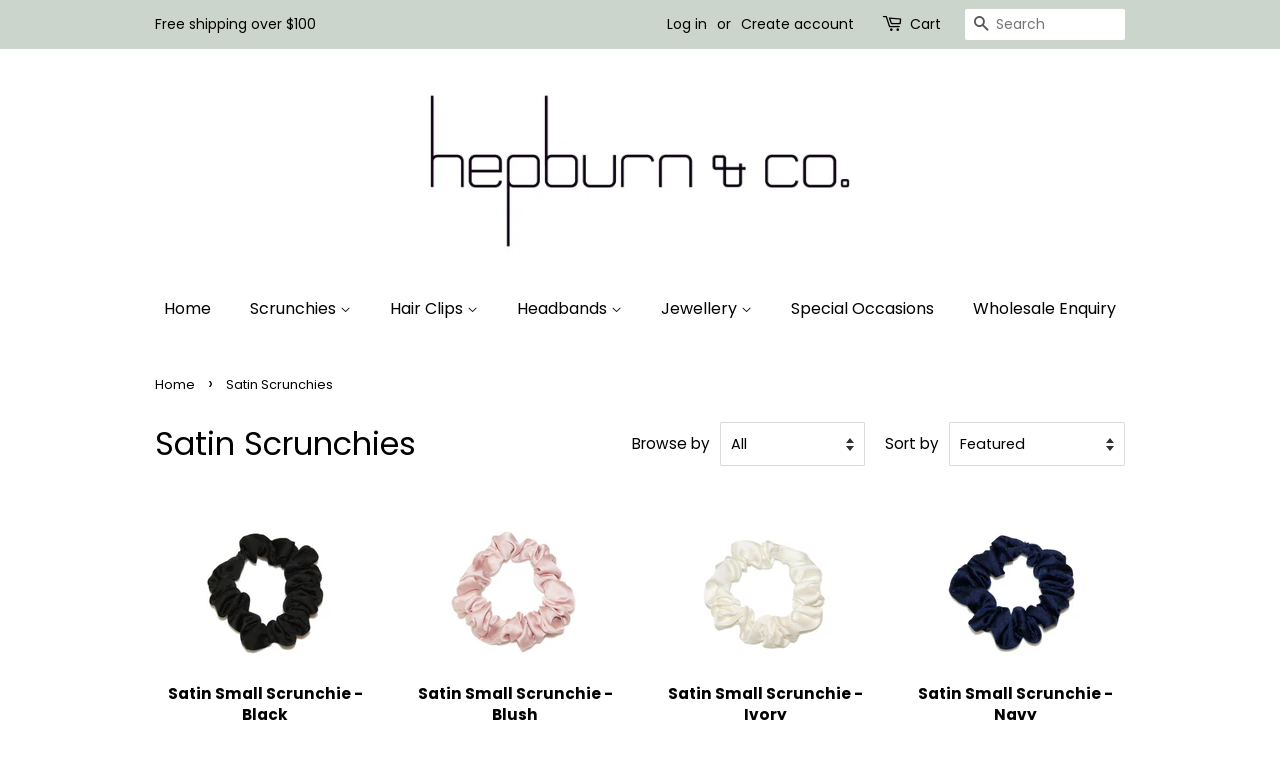

--- FILE ---
content_type: text/html; charset=utf-8
request_url: https://hepburnco.com.au/collections/wholesale-satin-scrunchies
body_size: 32137
content:
<!doctype html>
<html class="no-js">
  <head>
    <!-- Basic page needs ================================================== -->
    <meta charset="utf-8">
    <meta http-equiv="X-UA-Compatible" content="IE=edge,chrome=1">
    
    <!-- Google Tag Manager -->
    <script>
      (function(w,d,s,l,i){w[l]=w[l]||[];w[l].push({'gtm.start':
      new Date().getTime(),event:'gtm.js'});var f=d.getElementsByTagName(s)[0],
      j=d.createElement(s),dl=l!='dataLayer'?'&l='+l:'';j.async=true;j.src=
      'https://www.googletagmanager.com/gtm.js?id='+i+dl;f.parentNode.insertBefore(j,f);
      })(window,document,'script','dataLayer','GTM-TV737CP');
    </script>
    <!-- End Google Tag Manager -->
    
      <link rel="shortcut icon" href="//hepburnco.com.au/cdn/shop/files/Hepburn-fevicorn_32x32.png?v=1682483941" type="image/png">
    

    <!-- Title and description ================================================== -->
    <title>
        
      Buy Satin Hair Scrunchies Online &amp; Wholesale
      
      
      
       &ndash; Hepburn &amp; Co. Accessories
      
    </title>

    
    
      
         <meta name="description" content="Buy Satin Hair Scrunchies Online. Wholesale Satin Hair Scrunchies.">  
       
      
      
    

    <!-- Social meta ================================================== -->
    <!-- /snippets/social-meta-tags.liquid -->




<meta property="og:site_name" content="Hepburn &amp; Co. Accessories">
<meta property="og:url" content="https://hepburnco.com.au/collections/wholesale-satin-scrunchies">
<meta property="og:title" content="Satin Scrunchies">
<meta property="og:type" content="product.group">
<meta property="og:description" content="Buy Satin Hair Scrunchies Online. Wholesale Satin Hair Scrunchies.">





<meta name="twitter:card" content="summary_large_image">
<meta name="twitter:title" content="Satin Scrunchies">
<meta name="twitter:description" content="Buy Satin Hair Scrunchies Online. Wholesale Satin Hair Scrunchies.">


    <!-- Helpers ================================================== -->
    <link rel="canonical" href="https://hepburnco.com.au/collections/wholesale-satin-scrunchies">
    <meta name="viewport" content="width=device-width,initial-scale=1">
    <meta name="theme-color" content="#59756f">

    <!-- CSS ================================================== -->
    <link href="//hepburnco.com.au/cdn/shop/t/1/assets/timber.scss.css?v=84663581422954332001759259302" rel="stylesheet" type="text/css" media="all" />
    <link href="//hepburnco.com.au/cdn/shop/t/1/assets/theme.scss.css?v=59599206748810280311759259302" rel="stylesheet" type="text/css" media="all" />

    <script>
      window.theme = window.theme || {};

      var theme = {
        strings: {
          addToCart: "Add to Cart",
          soldOut: "Sold Out",
          unavailable: "Unavailable",
          zoomClose: "Close (Esc)",
          zoomPrev: "Previous (Left arrow key)",
          zoomNext: "Next (Right arrow key)",
          addressError: "Error looking up that address",
          addressNoResults: "No results for that address",
          addressQueryLimit: "You have exceeded the Google API usage limit. Consider upgrading to a \u003ca href=\"https:\/\/developers.google.com\/maps\/premium\/usage-limits\"\u003ePremium Plan\u003c\/a\u003e.",
          authError: "There was a problem authenticating your Google Maps API Key."
        },
        settings: {
          // Adding some settings to allow the editor to update correctly when they are changed
          enableWideLayout: false,
          typeAccentTransform: false,
          typeAccentSpacing: false,
          baseFontSize: '17px',
          headerBaseFontSize: '32px',
          accentFontSize: '16px'
        },
        variables: {
          mediaQueryMedium: 'screen and (max-width: 768px)',
          bpSmall: false
        },
        moneyFormat: "${{amount}}"
      }

      document.documentElement.className = document.documentElement.className.replace('no-js', 'supports-js');
    </script>

    <!-- Header hook for plugins ================================================== -->
    <script>window.performance && window.performance.mark && window.performance.mark('shopify.content_for_header.start');</script><meta name="google-site-verification" content="ewgSZ8iEGHlZ1rbqttTJOvOWYWUHOwvFyZZP2RFl5b8">
<meta id="shopify-digital-wallet" name="shopify-digital-wallet" content="/9215377468/digital_wallets/dialog">
<meta name="shopify-checkout-api-token" content="0386ede8ba1442e2bdb748b04cef3185">
<meta id="in-context-paypal-metadata" data-shop-id="9215377468" data-venmo-supported="false" data-environment="production" data-locale="en_US" data-paypal-v4="true" data-currency="AUD">
<link rel="alternate" type="application/atom+xml" title="Feed" href="/collections/wholesale-satin-scrunchies.atom" />
<link rel="next" href="/collections/wholesale-satin-scrunchies?page=2">
<link rel="alternate" type="application/json+oembed" href="https://hepburnco.com.au/collections/wholesale-satin-scrunchies.oembed">
<script async="async" src="/checkouts/internal/preloads.js?locale=en-AU"></script>
<link rel="preconnect" href="https://shop.app" crossorigin="anonymous">
<script async="async" src="https://shop.app/checkouts/internal/preloads.js?locale=en-AU&shop_id=9215377468" crossorigin="anonymous"></script>
<script id="apple-pay-shop-capabilities" type="application/json">{"shopId":9215377468,"countryCode":"AU","currencyCode":"AUD","merchantCapabilities":["supports3DS"],"merchantId":"gid:\/\/shopify\/Shop\/9215377468","merchantName":"Hepburn \u0026 Co. Accessories","requiredBillingContactFields":["postalAddress","email"],"requiredShippingContactFields":["postalAddress","email"],"shippingType":"shipping","supportedNetworks":["visa","masterCard","amex","jcb"],"total":{"type":"pending","label":"Hepburn \u0026 Co. Accessories","amount":"1.00"},"shopifyPaymentsEnabled":true,"supportsSubscriptions":true}</script>
<script id="shopify-features" type="application/json">{"accessToken":"0386ede8ba1442e2bdb748b04cef3185","betas":["rich-media-storefront-analytics"],"domain":"hepburnco.com.au","predictiveSearch":true,"shopId":9215377468,"locale":"en"}</script>
<script>var Shopify = Shopify || {};
Shopify.shop = "hepburn-co-accessories.myshopify.com";
Shopify.locale = "en";
Shopify.currency = {"active":"AUD","rate":"1.0"};
Shopify.country = "AU";
Shopify.theme = {"name":"Minimal","id":48366846012,"schema_name":"Minimal","schema_version":"10.1.1","theme_store_id":380,"role":"main"};
Shopify.theme.handle = "null";
Shopify.theme.style = {"id":null,"handle":null};
Shopify.cdnHost = "hepburnco.com.au/cdn";
Shopify.routes = Shopify.routes || {};
Shopify.routes.root = "/";</script>
<script type="module">!function(o){(o.Shopify=o.Shopify||{}).modules=!0}(window);</script>
<script>!function(o){function n(){var o=[];function n(){o.push(Array.prototype.slice.apply(arguments))}return n.q=o,n}var t=o.Shopify=o.Shopify||{};t.loadFeatures=n(),t.autoloadFeatures=n()}(window);</script>
<script>
  window.ShopifyPay = window.ShopifyPay || {};
  window.ShopifyPay.apiHost = "shop.app\/pay";
  window.ShopifyPay.redirectState = null;
</script>
<script id="shop-js-analytics" type="application/json">{"pageType":"collection"}</script>
<script defer="defer" async type="module" src="//hepburnco.com.au/cdn/shopifycloud/shop-js/modules/v2/client.init-shop-cart-sync_DtuiiIyl.en.esm.js"></script>
<script defer="defer" async type="module" src="//hepburnco.com.au/cdn/shopifycloud/shop-js/modules/v2/chunk.common_CUHEfi5Q.esm.js"></script>
<script type="module">
  await import("//hepburnco.com.au/cdn/shopifycloud/shop-js/modules/v2/client.init-shop-cart-sync_DtuiiIyl.en.esm.js");
await import("//hepburnco.com.au/cdn/shopifycloud/shop-js/modules/v2/chunk.common_CUHEfi5Q.esm.js");

  window.Shopify.SignInWithShop?.initShopCartSync?.({"fedCMEnabled":true,"windoidEnabled":true});

</script>
<script>
  window.Shopify = window.Shopify || {};
  if (!window.Shopify.featureAssets) window.Shopify.featureAssets = {};
  window.Shopify.featureAssets['shop-js'] = {"shop-cart-sync":["modules/v2/client.shop-cart-sync_DFoTY42P.en.esm.js","modules/v2/chunk.common_CUHEfi5Q.esm.js"],"init-fed-cm":["modules/v2/client.init-fed-cm_D2UNy1i2.en.esm.js","modules/v2/chunk.common_CUHEfi5Q.esm.js"],"init-shop-email-lookup-coordinator":["modules/v2/client.init-shop-email-lookup-coordinator_BQEe2rDt.en.esm.js","modules/v2/chunk.common_CUHEfi5Q.esm.js"],"shop-cash-offers":["modules/v2/client.shop-cash-offers_3CTtReFF.en.esm.js","modules/v2/chunk.common_CUHEfi5Q.esm.js","modules/v2/chunk.modal_BewljZkx.esm.js"],"shop-button":["modules/v2/client.shop-button_C6oxCjDL.en.esm.js","modules/v2/chunk.common_CUHEfi5Q.esm.js"],"init-windoid":["modules/v2/client.init-windoid_5pix8xhK.en.esm.js","modules/v2/chunk.common_CUHEfi5Q.esm.js"],"avatar":["modules/v2/client.avatar_BTnouDA3.en.esm.js"],"init-shop-cart-sync":["modules/v2/client.init-shop-cart-sync_DtuiiIyl.en.esm.js","modules/v2/chunk.common_CUHEfi5Q.esm.js"],"shop-toast-manager":["modules/v2/client.shop-toast-manager_BYv_8cH1.en.esm.js","modules/v2/chunk.common_CUHEfi5Q.esm.js"],"pay-button":["modules/v2/client.pay-button_FnF9EIkY.en.esm.js","modules/v2/chunk.common_CUHEfi5Q.esm.js"],"shop-login-button":["modules/v2/client.shop-login-button_CH1KUpOf.en.esm.js","modules/v2/chunk.common_CUHEfi5Q.esm.js","modules/v2/chunk.modal_BewljZkx.esm.js"],"init-customer-accounts-sign-up":["modules/v2/client.init-customer-accounts-sign-up_aj7QGgYS.en.esm.js","modules/v2/client.shop-login-button_CH1KUpOf.en.esm.js","modules/v2/chunk.common_CUHEfi5Q.esm.js","modules/v2/chunk.modal_BewljZkx.esm.js"],"init-shop-for-new-customer-accounts":["modules/v2/client.init-shop-for-new-customer-accounts_NbnYRf_7.en.esm.js","modules/v2/client.shop-login-button_CH1KUpOf.en.esm.js","modules/v2/chunk.common_CUHEfi5Q.esm.js","modules/v2/chunk.modal_BewljZkx.esm.js"],"init-customer-accounts":["modules/v2/client.init-customer-accounts_ppedhqCH.en.esm.js","modules/v2/client.shop-login-button_CH1KUpOf.en.esm.js","modules/v2/chunk.common_CUHEfi5Q.esm.js","modules/v2/chunk.modal_BewljZkx.esm.js"],"shop-follow-button":["modules/v2/client.shop-follow-button_CMIBBa6u.en.esm.js","modules/v2/chunk.common_CUHEfi5Q.esm.js","modules/v2/chunk.modal_BewljZkx.esm.js"],"lead-capture":["modules/v2/client.lead-capture_But0hIyf.en.esm.js","modules/v2/chunk.common_CUHEfi5Q.esm.js","modules/v2/chunk.modal_BewljZkx.esm.js"],"checkout-modal":["modules/v2/client.checkout-modal_BBxc70dQ.en.esm.js","modules/v2/chunk.common_CUHEfi5Q.esm.js","modules/v2/chunk.modal_BewljZkx.esm.js"],"shop-login":["modules/v2/client.shop-login_hM3Q17Kl.en.esm.js","modules/v2/chunk.common_CUHEfi5Q.esm.js","modules/v2/chunk.modal_BewljZkx.esm.js"],"payment-terms":["modules/v2/client.payment-terms_CAtGlQYS.en.esm.js","modules/v2/chunk.common_CUHEfi5Q.esm.js","modules/v2/chunk.modal_BewljZkx.esm.js"]};
</script>
<script id="__st">var __st={"a":9215377468,"offset":39600,"reqid":"8a097519-7116-47a2-b6f7-576ec75caeb6-1766322240","pageurl":"hepburnco.com.au\/collections\/wholesale-satin-scrunchies","u":"9f634d2cae3a","p":"collection","rtyp":"collection","rid":292160471198};</script>
<script>window.ShopifyPaypalV4VisibilityTracking = true;</script>
<script id="captcha-bootstrap">!function(){'use strict';const t='contact',e='account',n='new_comment',o=[[t,t],['blogs',n],['comments',n],[t,'customer']],c=[[e,'customer_login'],[e,'guest_login'],[e,'recover_customer_password'],[e,'create_customer']],r=t=>t.map((([t,e])=>`form[action*='/${t}']:not([data-nocaptcha='true']) input[name='form_type'][value='${e}']`)).join(','),a=t=>()=>t?[...document.querySelectorAll(t)].map((t=>t.form)):[];function s(){const t=[...o],e=r(t);return a(e)}const i='password',u='form_key',d=['recaptcha-v3-token','g-recaptcha-response','h-captcha-response',i],f=()=>{try{return window.sessionStorage}catch{return}},m='__shopify_v',_=t=>t.elements[u];function p(t,e,n=!1){try{const o=window.sessionStorage,c=JSON.parse(o.getItem(e)),{data:r}=function(t){const{data:e,action:n}=t;return t[m]||n?{data:e,action:n}:{data:t,action:n}}(c);for(const[e,n]of Object.entries(r))t.elements[e]&&(t.elements[e].value=n);n&&o.removeItem(e)}catch(o){console.error('form repopulation failed',{error:o})}}const l='form_type',E='cptcha';function T(t){t.dataset[E]=!0}const w=window,h=w.document,L='Shopify',v='ce_forms',y='captcha';let A=!1;((t,e)=>{const n=(g='f06e6c50-85a8-45c8-87d0-21a2b65856fe',I='https://cdn.shopify.com/shopifycloud/storefront-forms-hcaptcha/ce_storefront_forms_captcha_hcaptcha.v1.5.2.iife.js',D={infoText:'Protected by hCaptcha',privacyText:'Privacy',termsText:'Terms'},(t,e,n)=>{const o=w[L][v],c=o.bindForm;if(c)return c(t,g,e,D).then(n);var r;o.q.push([[t,g,e,D],n]),r=I,A||(h.body.append(Object.assign(h.createElement('script'),{id:'captcha-provider',async:!0,src:r})),A=!0)});var g,I,D;w[L]=w[L]||{},w[L][v]=w[L][v]||{},w[L][v].q=[],w[L][y]=w[L][y]||{},w[L][y].protect=function(t,e){n(t,void 0,e),T(t)},Object.freeze(w[L][y]),function(t,e,n,w,h,L){const[v,y,A,g]=function(t,e,n){const i=e?o:[],u=t?c:[],d=[...i,...u],f=r(d),m=r(i),_=r(d.filter((([t,e])=>n.includes(e))));return[a(f),a(m),a(_),s()]}(w,h,L),I=t=>{const e=t.target;return e instanceof HTMLFormElement?e:e&&e.form},D=t=>v().includes(t);t.addEventListener('submit',(t=>{const e=I(t);if(!e)return;const n=D(e)&&!e.dataset.hcaptchaBound&&!e.dataset.recaptchaBound,o=_(e),c=g().includes(e)&&(!o||!o.value);(n||c)&&t.preventDefault(),c&&!n&&(function(t){try{if(!f())return;!function(t){const e=f();if(!e)return;const n=_(t);if(!n)return;const o=n.value;o&&e.removeItem(o)}(t);const e=Array.from(Array(32),(()=>Math.random().toString(36)[2])).join('');!function(t,e){_(t)||t.append(Object.assign(document.createElement('input'),{type:'hidden',name:u})),t.elements[u].value=e}(t,e),function(t,e){const n=f();if(!n)return;const o=[...t.querySelectorAll(`input[type='${i}']`)].map((({name:t})=>t)),c=[...d,...o],r={};for(const[a,s]of new FormData(t).entries())c.includes(a)||(r[a]=s);n.setItem(e,JSON.stringify({[m]:1,action:t.action,data:r}))}(t,e)}catch(e){console.error('failed to persist form',e)}}(e),e.submit())}));const S=(t,e)=>{t&&!t.dataset[E]&&(n(t,e.some((e=>e===t))),T(t))};for(const o of['focusin','change'])t.addEventListener(o,(t=>{const e=I(t);D(e)&&S(e,y())}));const B=e.get('form_key'),M=e.get(l),P=B&&M;t.addEventListener('DOMContentLoaded',(()=>{const t=y();if(P)for(const e of t)e.elements[l].value===M&&p(e,B);[...new Set([...A(),...v().filter((t=>'true'===t.dataset.shopifyCaptcha))])].forEach((e=>S(e,t)))}))}(h,new URLSearchParams(w.location.search),n,t,e,['guest_login'])})(!0,!0)}();</script>
<script integrity="sha256-4kQ18oKyAcykRKYeNunJcIwy7WH5gtpwJnB7kiuLZ1E=" data-source-attribution="shopify.loadfeatures" defer="defer" src="//hepburnco.com.au/cdn/shopifycloud/storefront/assets/storefront/load_feature-a0a9edcb.js" crossorigin="anonymous"></script>
<script crossorigin="anonymous" defer="defer" src="//hepburnco.com.au/cdn/shopifycloud/storefront/assets/shopify_pay/storefront-65b4c6d7.js?v=20250812"></script>
<script data-source-attribution="shopify.dynamic_checkout.dynamic.init">var Shopify=Shopify||{};Shopify.PaymentButton=Shopify.PaymentButton||{isStorefrontPortableWallets:!0,init:function(){window.Shopify.PaymentButton.init=function(){};var t=document.createElement("script");t.src="https://hepburnco.com.au/cdn/shopifycloud/portable-wallets/latest/portable-wallets.en.js",t.type="module",document.head.appendChild(t)}};
</script>
<script data-source-attribution="shopify.dynamic_checkout.buyer_consent">
  function portableWalletsHideBuyerConsent(e){var t=document.getElementById("shopify-buyer-consent"),n=document.getElementById("shopify-subscription-policy-button");t&&n&&(t.classList.add("hidden"),t.setAttribute("aria-hidden","true"),n.removeEventListener("click",e))}function portableWalletsShowBuyerConsent(e){var t=document.getElementById("shopify-buyer-consent"),n=document.getElementById("shopify-subscription-policy-button");t&&n&&(t.classList.remove("hidden"),t.removeAttribute("aria-hidden"),n.addEventListener("click",e))}window.Shopify?.PaymentButton&&(window.Shopify.PaymentButton.hideBuyerConsent=portableWalletsHideBuyerConsent,window.Shopify.PaymentButton.showBuyerConsent=portableWalletsShowBuyerConsent);
</script>
<script data-source-attribution="shopify.dynamic_checkout.cart.bootstrap">document.addEventListener("DOMContentLoaded",(function(){function t(){return document.querySelector("shopify-accelerated-checkout-cart, shopify-accelerated-checkout")}if(t())Shopify.PaymentButton.init();else{new MutationObserver((function(e,n){t()&&(Shopify.PaymentButton.init(),n.disconnect())})).observe(document.body,{childList:!0,subtree:!0})}}));
</script>
<script id='scb4127' type='text/javascript' async='' src='https://hepburnco.com.au/cdn/shopifycloud/privacy-banner/storefront-banner.js'></script><link id="shopify-accelerated-checkout-styles" rel="stylesheet" media="screen" href="https://hepburnco.com.au/cdn/shopifycloud/portable-wallets/latest/accelerated-checkout-backwards-compat.css" crossorigin="anonymous">
<style id="shopify-accelerated-checkout-cart">
        #shopify-buyer-consent {
  margin-top: 1em;
  display: inline-block;
  width: 100%;
}

#shopify-buyer-consent.hidden {
  display: none;
}

#shopify-subscription-policy-button {
  background: none;
  border: none;
  padding: 0;
  text-decoration: underline;
  font-size: inherit;
  cursor: pointer;
}

#shopify-subscription-policy-button::before {
  box-shadow: none;
}

      </style>

<script>window.performance && window.performance.mark && window.performance.mark('shopify.content_for_header.end');</script>

    <script src="//hepburnco.com.au/cdn/shop/t/1/assets/jquery-2.2.3.min.js?v=58211863146907186831554341033" type="text/javascript"></script>

    <script src="//hepburnco.com.au/cdn/shop/t/1/assets/lazysizes.min.js?v=177476512571513845041554341033" async="async"></script>

    
    
  <!-- BEGIN app block: shopify://apps/powerful-form-builder/blocks/app-embed/e4bcb1eb-35b2-42e6-bc37-bfe0e1542c9d --><script type="text/javascript" hs-ignore data-cookieconsent="ignore">
  var Globo = Globo || {};
  var globoFormbuilderRecaptchaInit = function(){};
  var globoFormbuilderHcaptchaInit = function(){};
  window.Globo.FormBuilder = window.Globo.FormBuilder || {};
  window.Globo.FormBuilder.shop = {"configuration":{"money_format":"${{amount}}"},"pricing":{"features":{"bulkOrderForm":false,"cartForm":false,"fileUpload":2,"removeCopyright":false}},"settings":{"copyright":"Powered by <a href=\"https://globosoftware.net\" target=\"_blank\">Globo</a> <a href=\"https://apps.shopify.com/form-builder-contact-form\" target=\"_blank\">Contact Form</a>","hideWaterMark":true,"reCaptcha":{"recaptchaType":"v2","siteKey":false,"languageCode":"en"},"scrollTop":false,"additionalColumns":[]},"encryption_form_id":1,"url":"https://app.powerfulform.com/"};

  if(window.Globo.FormBuilder.shop.settings.customCssEnabled && window.Globo.FormBuilder.shop.settings.customCssCode){
    const customStyle = document.createElement('style');
    customStyle.type = 'text/css';
    customStyle.innerHTML = window.Globo.FormBuilder.shop.settings.customCssCode;
    document.head.appendChild(customStyle);
  }

  window.Globo.FormBuilder.forms = [];
    
      
      
      
      window.Globo.FormBuilder.forms[88] = {"88":{"elements":[{"id":"group-1","type":"group","label":"Page 1","description":"","elements":[{"id":"text","type":"text","label":"Business Name","placeholder":"Business Name","description":"","limitCharacters":false,"characters":100,"hideLabel":false,"keepPositionLabel":false,"required":true,"ifHideLabel":false,"inputIcon":"","columnWidth":50},{"id":"text-2","type":"text","label":"Contact Name","placeholder":"Contact Name","description":"","limitCharacters":false,"characters":100,"hideLabel":false,"keepPositionLabel":false,"required":true,"ifHideLabel":false,"inputIcon":"","columnWidth":50},{"id":"email-2","type":"email","label":"Email","placeholder":"","description":"","limitCharacters":false,"characters":100,"hideLabel":false,"keepPositionLabel":false,"required":true,"ifHideLabel":false,"inputIcon":"","columnWidth":50},{"id":"phone","type":"phone","label":"Phone","placeholder":"","description":"","validatePhone":true,"onlyShowFlag":true,"defaultCountryCode":"au","limitCharacters":false,"characters":100,"hideLabel":false,"keepPositionLabel":false,"required":true,"ifHideLabel":false,"inputIcon":"","columnWidth":50},{"id":"textarea","type":"textarea","label":"Message","placeholder":"Message","description":"","limitCharacters":false,"characters":100,"hideLabel":false,"keepPositionLabel":false,"required":true,"ifHideLabel":false,"columnWidth":100}]}],"errorMessage":{"required":"Please fill in field","invalid":"Invalid","invalidName":"Invalid name","invalidEmail":"Invalid email","invalidURL":"Invalid URL","invalidPhone":"Invalid phone","invalidNumber":"Invalid number","invalidPassword":"Invalid password","confirmPasswordNotMatch":"Confirmed password doesn't match","customerAlreadyExists":"Customer already exists","fileSizeLimit":"File size limit exceeded","fileNotAllowed":"File extension not allowed","requiredCaptcha":"Please, enter the captcha","requiredProducts":"Please select product","limitQuantity":"The number of products left in stock has been exceeded","shopifyInvalidPhone":"phone - Enter a valid phone number to use this delivery method","shopifyPhoneHasAlready":"phone - Phone has already been taken","shopifyInvalidProvice":"addresses.province - is not valid","otherError":"Something went wrong, please try again"},"appearance":{"layout":"boxed","width":600,"style":"classic","mainColor":"#EB1256","headingColor":"#000","labelColor":"#000","descriptionColor":"#6c757d","optionColor":"#000","paragraphColor":"#000","paragraphBackground":"#fff","background":"color","backgroundColor":"#FFF","backgroundImage":"","backgroundImageAlignment":"middle","floatingIcon":"\u003csvg aria-hidden=\"true\" focusable=\"false\" data-prefix=\"far\" data-icon=\"envelope\" class=\"svg-inline--fa fa-envelope fa-w-16\" role=\"img\" xmlns=\"http:\/\/www.w3.org\/2000\/svg\" viewBox=\"0 0 512 512\"\u003e\u003cpath fill=\"currentColor\" d=\"M464 64H48C21.49 64 0 85.49 0 112v288c0 26.51 21.49 48 48 48h416c26.51 0 48-21.49 48-48V112c0-26.51-21.49-48-48-48zm0 48v40.805c-22.422 18.259-58.168 46.651-134.587 106.49-16.841 13.247-50.201 45.072-73.413 44.701-23.208.375-56.579-31.459-73.413-44.701C106.18 199.465 70.425 171.067 48 152.805V112h416zM48 400V214.398c22.914 18.251 55.409 43.862 104.938 82.646 21.857 17.205 60.134 55.186 103.062 54.955 42.717.231 80.509-37.199 103.053-54.947 49.528-38.783 82.032-64.401 104.947-82.653V400H48z\"\u003e\u003c\/path\u003e\u003c\/svg\u003e","floatingText":"","displayOnAllPage":false,"position":"bottom right","formType":"normalForm","newTemplate":true},"afterSubmit":{"action":"redirectToPage","message":"\u003ch4\u003eThanks for getting in touch!\u0026nbsp;\u003c\/h4\u003e\n\u003cp\u003e\u0026nbsp;\u003c\/p\u003e\n\u003cp\u003eWe appreciate you contacting us. One of our colleagues will get back in touch with you soon!\u003c\/p\u003e\n\u003cp\u003e\u0026nbsp;\u003c\/p\u003e\n\u003cp\u003eHave a great day!\u003c\/p\u003e","redirectUrl":"https:\/\/hepburnco.com.au\/pages\/thank-you","enableGa":true,"gaEventCategory":"Form Submission","gaEventAction":"Submit","gaEventLabel":"Contact us form","enableFpx":false,"fpxTrackerName":""},"accountPage":{"showAccountDetail":false,"registrationPage":false,"editAccountPage":false,"header":"Header","active":false,"title":"Account details","headerDescription":"Fill out the form to change account information","afterUpdate":"Message after update","message":"\u003ch5\u003eAccount edited successfully!\u003c\/h5\u003e","footer":"Footer","updateText":"Update","footerDescription":""},"footer":{"description":"","previousText":"Previous","nextText":"Next","submitText":"Submit","resetButton":false,"resetButtonText":"Reset","submitFullWidth":true,"submitAlignment":"left"},"header":{"active":true,"title":"Wholesale Enquiry","description":"\u003cp\u003eLeave your message and we'll get back to you shortly.\u003c\/p\u003e"},"isStepByStepForm":true,"publish":{"requiredLogin":false,"requiredLoginMessage":"Please \u003ca href='\/account\/login' title='login'\u003elogin\u003c\/a\u003e to continue","publishType":"embedCode","embedCode":"\u003cdiv class=\"globo-formbuilder\" data-id=\"ODg=\"\u003e\u003c\/div\u003e","shortCode":"{formbuilder:ODg=}","popup":"\u003cbutton class=\"globo-formbuilder-open\" data-id=\"ODg=\"\u003eOpen form\u003c\/button\u003e","lightbox":"\u003cdiv class=\"globo-form-publish-modal lightbox hidden\" data-id=\"ODg=\"\u003e\u003cdiv class=\"globo-form-modal-content\"\u003e\u003cdiv class=\"globo-formbuilder\" data-id=\"ODg=\"\u003e\u003c\/div\u003e\u003c\/div\u003e\u003c\/div\u003e","enableAddShortCode":false,"selectPage":"index","selectPositionOnPage":"top","selectTime":"forever","setCookie":"1","setCookieHours":"1","setCookieWeeks":"1"},"reCaptcha":{"enable":false,"note":"Please make sure that you have set Google reCaptcha v2 Site key and Secret key in \u003ca href=\"\/admin\/settings\"\u003eSettings\u003c\/a\u003e"},"html":"\n\u003cdiv class=\"globo-form boxed-form globo-form-id-88\"\u003e\n\u003cstyle\u003e\n.globo-form-id-88 .globo-form-app{\n    max-width: 600px;\n    width: -webkit-fill-available;\n    \n    background-color: #FFF;\n    \n    \n}\n\n.globo-form-id-88 .globo-form-app .globo-heading{\n    color: #000\n}\n.globo-form-id-88 .globo-form-app .globo-description,\n.globo-form-id-88 .globo-form-app .header .globo-description{\n    color: #6c757d\n}\n.globo-form-id-88 .globo-form-app .globo-label,\n.globo-form-id-88 .globo-form-app .globo-form-control label.globo-label,\n.globo-form-id-88 .globo-form-app .globo-form-control label.globo-label span.label-content{\n    color: #000;\n    text-align: left !important;\n}\n.globo-form-id-88 .globo-form-app .globo-label.globo-position-label{\n    height: 20px !important;\n}\n.globo-form-id-88 .globo-form-app .globo-form-control .help-text.globo-description{\n    color: #6c757d\n}\n.globo-form-id-88 .globo-form-app .globo-form-control .checkbox-wrapper .globo-option,\n.globo-form-id-88 .globo-form-app .globo-form-control .radio-wrapper .globo-option\n{\n    color: #000\n}\n.globo-form-id-88 .globo-form-app .footer,\n.globo-form-id-88 .globo-form-app .gfb__footer{\n    text-align:left;\n}\n.globo-form-id-88 .globo-form-app .footer button,\n.globo-form-id-88 .globo-form-app .gfb__footer button{\n    border:1px solid #EB1256;\n    \n        width:100%;\n    \n}\n.globo-form-id-88 .globo-form-app .footer button.submit,\n.globo-form-id-88 .globo-form-app .gfb__footer button.submit\n.globo-form-id-88 .globo-form-app .footer button.checkout,\n.globo-form-id-88 .globo-form-app .gfb__footer button.checkout,\n.globo-form-id-88 .globo-form-app .footer button.action.loading .spinner,\n.globo-form-id-88 .globo-form-app .gfb__footer button.action.loading .spinner{\n    background-color: #EB1256;\n    color : #ffffff;\n}\n.globo-form-id-88 .globo-form-app .globo-form-control .star-rating\u003efieldset:not(:checked)\u003elabel:before {\n    content: url('data:image\/svg+xml; utf8, \u003csvg aria-hidden=\"true\" focusable=\"false\" data-prefix=\"far\" data-icon=\"star\" class=\"svg-inline--fa fa-star fa-w-18\" role=\"img\" xmlns=\"http:\/\/www.w3.org\/2000\/svg\" viewBox=\"0 0 576 512\"\u003e\u003cpath fill=\"%23EB1256\" d=\"M528.1 171.5L382 150.2 316.7 17.8c-11.7-23.6-45.6-23.9-57.4 0L194 150.2 47.9 171.5c-26.2 3.8-36.7 36.1-17.7 54.6l105.7 103-25 145.5c-4.5 26.3 23.2 46 46.4 33.7L288 439.6l130.7 68.7c23.2 12.2 50.9-7.4 46.4-33.7l-25-145.5 105.7-103c19-18.5 8.5-50.8-17.7-54.6zM388.6 312.3l23.7 138.4L288 385.4l-124.3 65.3 23.7-138.4-100.6-98 139-20.2 62.2-126 62.2 126 139 20.2-100.6 98z\"\u003e\u003c\/path\u003e\u003c\/svg\u003e');\n}\n.globo-form-id-88 .globo-form-app .globo-form-control .star-rating\u003efieldset\u003einput:checked ~ label:before {\n    content: url('data:image\/svg+xml; utf8, \u003csvg aria-hidden=\"true\" focusable=\"false\" data-prefix=\"fas\" data-icon=\"star\" class=\"svg-inline--fa fa-star fa-w-18\" role=\"img\" xmlns=\"http:\/\/www.w3.org\/2000\/svg\" viewBox=\"0 0 576 512\"\u003e\u003cpath fill=\"%23EB1256\" d=\"M259.3 17.8L194 150.2 47.9 171.5c-26.2 3.8-36.7 36.1-17.7 54.6l105.7 103-25 145.5c-4.5 26.3 23.2 46 46.4 33.7L288 439.6l130.7 68.7c23.2 12.2 50.9-7.4 46.4-33.7l-25-145.5 105.7-103c19-18.5 8.5-50.8-17.7-54.6L382 150.2 316.7 17.8c-11.7-23.6-45.6-23.9-57.4 0z\"\u003e\u003c\/path\u003e\u003c\/svg\u003e');\n}\n.globo-form-id-88 .globo-form-app .globo-form-control .star-rating\u003efieldset:not(:checked)\u003elabel:hover:before,\n.globo-form-id-88 .globo-form-app .globo-form-control .star-rating\u003efieldset:not(:checked)\u003elabel:hover ~ label:before{\n    content : url('data:image\/svg+xml; utf8, \u003csvg aria-hidden=\"true\" focusable=\"false\" data-prefix=\"fas\" data-icon=\"star\" class=\"svg-inline--fa fa-star fa-w-18\" role=\"img\" xmlns=\"http:\/\/www.w3.org\/2000\/svg\" viewBox=\"0 0 576 512\"\u003e\u003cpath fill=\"%23EB1256\" d=\"M259.3 17.8L194 150.2 47.9 171.5c-26.2 3.8-36.7 36.1-17.7 54.6l105.7 103-25 145.5c-4.5 26.3 23.2 46 46.4 33.7L288 439.6l130.7 68.7c23.2 12.2 50.9-7.4 46.4-33.7l-25-145.5 105.7-103c19-18.5 8.5-50.8-17.7-54.6L382 150.2 316.7 17.8c-11.7-23.6-45.6-23.9-57.4 0z\"\u003e\u003c\/path\u003e\u003c\/svg\u003e')\n}\n.globo-form-id-88 .globo-form-app .globo-form-control .radio-wrapper .radio-input:checked ~ .radio-label:after {\n    background: #EB1256;\n    background: radial-gradient(#EB1256 40%, #fff 45%);\n}\n.globo-form-id-88 .globo-form-app .globo-form-control .checkbox-wrapper .checkbox-input:checked ~ .checkbox-label:before {\n    border-color: #EB1256;\n    box-shadow: 0 4px 6px rgba(50,50,93,0.11), 0 1px 3px rgba(0,0,0,0.08);\n    background-color: #EB1256;\n}\n.globo-form-id-88 .globo-form-app .step.-completed .step__number,\n.globo-form-id-88 .globo-form-app .line.-progress,\n.globo-form-id-88 .globo-form-app .line.-start{\n    background-color: #EB1256;\n}\n.globo-form-id-88 .globo-form-app .checkmark__check,\n.globo-form-id-88 .globo-form-app .checkmark__circle{\n    stroke: #EB1256;\n}\n.globo-form-id-88 .floating-button{\n    background-color: #EB1256;\n}\n.globo-form-id-88 .globo-form-app .globo-form-control .checkbox-wrapper .checkbox-input ~ .checkbox-label:before,\n.globo-form-app .globo-form-control .radio-wrapper .radio-input ~ .radio-label:after{\n    border-color : #EB1256;\n}\n.globo-form-id-88 .flatpickr-day.selected, \n.globo-form-id-88 .flatpickr-day.startRange, \n.globo-form-id-88 .flatpickr-day.endRange, \n.globo-form-id-88 .flatpickr-day.selected.inRange, \n.globo-form-id-88 .flatpickr-day.startRange.inRange, \n.globo-form-id-88 .flatpickr-day.endRange.inRange, \n.globo-form-id-88 .flatpickr-day.selected:focus, \n.globo-form-id-88 .flatpickr-day.startRange:focus, \n.globo-form-id-88 .flatpickr-day.endRange:focus, \n.globo-form-id-88 .flatpickr-day.selected:hover, \n.globo-form-id-88 .flatpickr-day.startRange:hover, \n.globo-form-id-88 .flatpickr-day.endRange:hover, \n.globo-form-id-88 .flatpickr-day.selected.prevMonthDay, \n.globo-form-id-88 .flatpickr-day.startRange.prevMonthDay, \n.globo-form-id-88 .flatpickr-day.endRange.prevMonthDay, \n.globo-form-id-88 .flatpickr-day.selected.nextMonthDay, \n.globo-form-id-88 .flatpickr-day.startRange.nextMonthDay, \n.globo-form-id-88 .flatpickr-day.endRange.nextMonthDay {\n    background: #EB1256;\n    border-color: #EB1256;\n}\n.globo-form-id-88 .globo-paragraph,\n.globo-form-id-88 .globo-paragraph * {\n    background: #fff !important;\n    color: #000 !important;\n    width: 100%!important;\n}\n\u003c\/style\u003e\n\u003cstyle\u003e\n    :root .globo-form-app[data-id=\"88\"]{\n        --gfb-primary-color: #EB1256;\n        --gfb-form-width: 600px;\n        --gfb-font-family: sans-serif;\n        --gfb-bg-color: #FFF;\n        --gfb-bg-position: top;\n        \n            --gfb-bg-color: #FFF;\n        \n        \n    }\n\u003c\/style\u003e\n\u003cdiv class=\"globo-form-app boxed-layout gfb-style-classic\" data-id=88\u003e\n    \u003cdiv class=\"header dismiss hidden\" onclick=\"Globo.FormBuilder.closeModalForm(this)\"\u003e\n        \u003csvg width=20 height=20 viewBox=\"0 0 20 20\" class=\"\" focusable=\"false\" aria-hidden=\"true\"\u003e\u003cpath d=\"M11.414 10l4.293-4.293a.999.999 0 1 0-1.414-1.414L10 8.586 5.707 4.293a.999.999 0 1 0-1.414 1.414L8.586 10l-4.293 4.293a.999.999 0 1 0 1.414 1.414L10 11.414l4.293 4.293a.997.997 0 0 0 1.414 0 .999.999 0 0 0 0-1.414L11.414 10z\" fill-rule=\"evenodd\"\u003e\u003c\/path\u003e\u003c\/svg\u003e\n    \u003c\/div\u003e\n    \u003cform class=\"g-container\" novalidate action=\"\/api\/front\/form\/88\/send\" method=\"POST\" enctype=\"multipart\/form-data\" data-id=88\u003e\n        \n            \n            \u003cdiv class=\"header\"\u003e\n                \u003ch3 class=\"title globo-heading\"\u003eWholesale Enquiry\u003c\/h3\u003e\n                \n                \u003cdiv class=\"description globo-description\"\u003e\u003cp\u003eLeave your message and we'll get back to you shortly.\u003c\/p\u003e\u003c\/div\u003e\n                \n            \u003c\/div\u003e\n            \n        \n        \n            \u003cdiv class=\"globo-formbuilder-wizard\" data-id=88\u003e\n                \u003cdiv class=\"wizard__content\"\u003e\n                    \u003cheader class=\"wizard__header\"\u003e\n                        \u003cdiv class=\"wizard__steps\"\u003e\n                        \u003cnav class=\"steps hidden\"\u003e\n                            \n                            \n                                \n                            \n                            \n                                \n                                \n                                \n                                \n                                \u003cdiv class=\"step last \"  data-step=\"0\" \u003e\n                                    \u003cdiv class=\"step__content\"\u003e\n                                        \u003cp class=\"step__number\"\u003e\u003c\/p\u003e\n                                        \u003csvg class=\"checkmark\" xmlns=\"http:\/\/www.w3.org\/2000\/svg\" width=52 height=52 viewBox=\"0 0 52 52\"\u003e\n                                            \u003ccircle class=\"checkmark__circle\" cx=\"26\" cy=\"26\" r=\"25\" fill=\"none\"\/\u003e\n                                            \u003cpath class=\"checkmark__check\" fill=\"none\" d=\"M14.1 27.2l7.1 7.2 16.7-16.8\"\/\u003e\n                                        \u003c\/svg\u003e\n                                        \u003cdiv class=\"lines\"\u003e\n                                            \n                                                \u003cdiv class=\"line -start\"\u003e\u003c\/div\u003e\n                                            \n                                            \u003cdiv class=\"line -background\"\u003e\n                                            \u003c\/div\u003e\n                                            \u003cdiv class=\"line -progress\"\u003e\n                                            \u003c\/div\u003e\n                                        \u003c\/div\u003e  \n                                    \u003c\/div\u003e\n                                \u003c\/div\u003e\n                            \n                        \u003c\/nav\u003e\n                        \u003c\/div\u003e\n                    \u003c\/header\u003e\n                    \u003cdiv class=\"panels\"\u003e\n                        \n                        \n                        \n                        \n                        \u003cdiv class=\"panel \" data-id=88  data-step=\"0\" style=\"padding-top:0\"\u003e\n                            \n                                \n                                    \n\n\n\n\n\n\n\n\n\n\u003cdiv class=\"globo-form-control layout-2-column\" \u003e\n    \u003clabel for=\"88-text\" class=\"classic-label globo-label \"\u003e\u003cspan class=\"label-content\" data-label=\"Business Name\"\u003eBusiness Name\u003c\/span\u003e\u003cspan class=\"text-danger text-smaller\"\u003e *\u003c\/span\u003e\u003c\/label\u003e\n    \u003cdiv class=\"globo-form-input\"\u003e\n        \n        \u003cinput type=\"text\"  data-type=\"text\" class=\"classic-input\" id=\"88-text\" name=\"text\" placeholder=\"Business Name\" presence  \u003e\n    \u003c\/div\u003e\n    \n    \u003csmall class=\"messages\"\u003e\u003c\/small\u003e\n\u003c\/div\u003e\n\n\n                                \n                                    \n\n\n\n\n\n\n\n\n\n\u003cdiv class=\"globo-form-control layout-2-column\" \u003e\n    \u003clabel for=\"88-text-2\" class=\"classic-label globo-label \"\u003e\u003cspan class=\"label-content\" data-label=\"Contact Name\"\u003eContact Name\u003c\/span\u003e\u003cspan class=\"text-danger text-smaller\"\u003e *\u003c\/span\u003e\u003c\/label\u003e\n    \u003cdiv class=\"globo-form-input\"\u003e\n        \n        \u003cinput type=\"text\"  data-type=\"text\" class=\"classic-input\" id=\"88-text-2\" name=\"text-2\" placeholder=\"Contact Name\" presence  \u003e\n    \u003c\/div\u003e\n    \n    \u003csmall class=\"messages\"\u003e\u003c\/small\u003e\n\u003c\/div\u003e\n\n\n                                \n                                    \n\n\n\n\n\n\n\n\n\n\u003cdiv class=\"globo-form-control layout-2-column\" \u003e\n    \u003clabel for=\"88-email-2\" class=\"classic-label globo-label \"\u003e\u003cspan class=\"label-content\" data-label=\"Email\"\u003eEmail\u003c\/span\u003e\u003cspan class=\"text-danger text-smaller\"\u003e *\u003c\/span\u003e\u003c\/label\u003e\n    \u003cdiv class=\"globo-form-input\"\u003e\n        \n        \u003cinput type=\"text\"  data-type=\"email\" class=\"classic-input\" id=\"88-email-2\" name=\"email-2\" placeholder=\"\" presence  \u003e\n    \u003c\/div\u003e\n    \n    \u003csmall class=\"messages\"\u003e\u003c\/small\u003e\n\u003c\/div\u003e\n\n\n                                \n                                    \n\n\n\n\n\n\n\n\n\n\u003cdiv class=\"globo-form-control layout-2-column\" \u003e\n    \u003clabel for=\"88-phone\" class=\"classic-label globo-label \"\u003e\u003cspan class=\"label-content\" data-label=\"Phone\"\u003ePhone\u003c\/span\u003e\u003cspan class=\"text-danger text-smaller\"\u003e *\u003c\/span\u003e\u003c\/label\u003e\n    \u003cdiv class=\"globo-form-input\"\u003e\n        \n        \u003cinput type=\"text\"  data-type=\"phone\" class=\"classic-input\" id=\"88-phone\" name=\"phone\" placeholder=\"\" presence  validate onlyShowFlag default-country-code=\"au\"\u003e\n    \u003c\/div\u003e\n    \n    \u003csmall class=\"messages\"\u003e\u003c\/small\u003e\n\u003c\/div\u003e\n\n\n                                \n                                    \n\n\n\n\n\n\n\n\n\n\u003cdiv class=\"globo-form-control layout-1-column\" \u003e\n    \u003clabel for=\"88-textarea\" class=\"classic-label globo-label \"\u003e\u003cspan class=\"label-content\" data-label=\"Message\"\u003eMessage\u003c\/span\u003e\u003cspan class=\"text-danger text-smaller\"\u003e *\u003c\/span\u003e\u003c\/label\u003e\n    \u003cdiv class=\"globo-form-input\"\u003e\n        \u003ctextarea id=\"88-textarea\"  data-type=\"textarea\" class=\"classic-input\" rows=\"3\" name=\"textarea\" placeholder=\"Message\" presence  \u003e\u003c\/textarea\u003e\n    \u003c\/div\u003e\n    \n    \u003csmall class=\"messages\"\u003e\u003c\/small\u003e\n\u003c\/div\u003e\n\n\n                                \n                            \n                            \n                                \n                            \n                        \u003c\/div\u003e\n                        \n                    \u003c\/div\u003e\n                    \n                        \n                    \n                    \u003cdiv class=\"message error\" data-other-error=\"Something went wrong, please try again\"\u003e\n                        \u003cdiv class=\"content\"\u003e\u003c\/div\u003e\n                        \u003cdiv class=\"dismiss\" onclick=\"Globo.FormBuilder.dismiss(this)\"\u003e\n                            \u003csvg width=20 height=20 viewBox=\"0 0 20 20\" class=\"\" focusable=\"false\" aria-hidden=\"true\"\u003e\u003cpath d=\"M11.414 10l4.293-4.293a.999.999 0 1 0-1.414-1.414L10 8.586 5.707 4.293a.999.999 0 1 0-1.414 1.414L8.586 10l-4.293 4.293a.999.999 0 1 0 1.414 1.414L10 11.414l4.293 4.293a.997.997 0 0 0 1.414 0 .999.999 0 0 0 0-1.414L11.414 10z\" fill-rule=\"evenodd\"\u003e\u003c\/path\u003e\u003c\/svg\u003e\n                        \u003c\/div\u003e\n                    \u003c\/div\u003e\n                    \n                        \n                        \u003cdiv class=\"message success\"\u003e\n                            \u003cdiv class=\"content\"\u003e\u003ch4\u003eThanks for getting in touch!\u0026nbsp;\u003c\/h4\u003e\n\u003cp\u003e\u0026nbsp;\u003c\/p\u003e\n\u003cp\u003eWe appreciate you contacting us. One of our colleagues will get back in touch with you soon!\u003c\/p\u003e\n\u003cp\u003e\u0026nbsp;\u003c\/p\u003e\n\u003cp\u003eHave a great day!\u003c\/p\u003e\u003c\/div\u003e\n                            \u003cdiv class=\"dismiss\" onclick=\"Globo.FormBuilder.dismiss(this)\"\u003e\n                                \u003csvg width=20 height=20 width=20 height=20 viewBox=\"0 0 20 20\" class=\"\" focusable=\"false\" aria-hidden=\"true\"\u003e\u003cpath d=\"M11.414 10l4.293-4.293a.999.999 0 1 0-1.414-1.414L10 8.586 5.707 4.293a.999.999 0 1 0-1.414 1.414L8.586 10l-4.293 4.293a.999.999 0 1 0 1.414 1.414L10 11.414l4.293 4.293a.997.997 0 0 0 1.414 0 .999.999 0 0 0 0-1.414L11.414 10z\" fill-rule=\"evenodd\"\u003e\u003c\/path\u003e\u003c\/svg\u003e\n                            \u003c\/div\u003e\n                        \u003c\/div\u003e\n                        \n                    \n                    \u003cdiv class=\"gfb__footer wizard__footer\"\u003e\n                        \n                            \n                        \n                        \u003cbutton type=\"button\" class=\"action previous hidden classic-button\"\u003ePrevious\u003c\/button\u003e\n                        \u003cbutton type=\"button\" class=\"action next submit classic-button\" data-submitting-text=\"\" data-submit-text='\u003cspan class=\"spinner\"\u003e\u003c\/span\u003eSubmit' data-next-text=\"Next\" \u003e\u003cspan class=\"spinner\"\u003e\u003c\/span\u003eNext\u003c\/button\u003e\n                        \n                        \u003cp class=\"wizard__congrats-message\"\u003e\u003c\/p\u003e\n                    \u003c\/div\u003e\n                \u003c\/div\u003e\n            \u003c\/div\u003e\n        \n        \u003cinput type=\"hidden\" value=\"\" name=\"customer[id]\"\u003e\n        \u003cinput type=\"hidden\" value=\"\" name=\"customer[email]\"\u003e\n        \u003cinput type=\"hidden\" value=\"\" name=\"customer[name]\"\u003e\n        \u003cinput type=\"hidden\" value=\"\" name=\"page[title]\"\u003e\n        \u003cinput type=\"hidden\" value=\"\" name=\"page[href]\"\u003e\n        \u003cinput type=\"hidden\" value=\"\" name=\"_keyLabel\"\u003e\n    \u003c\/form\u003e\n    \n    \u003cdiv class=\"message success\"\u003e\n        \u003cdiv class=\"content\"\u003e\u003ch4\u003eThanks for getting in touch!\u0026nbsp;\u003c\/h4\u003e\n\u003cp\u003e\u0026nbsp;\u003c\/p\u003e\n\u003cp\u003eWe appreciate you contacting us. One of our colleagues will get back in touch with you soon!\u003c\/p\u003e\n\u003cp\u003e\u0026nbsp;\u003c\/p\u003e\n\u003cp\u003eHave a great day!\u003c\/p\u003e\u003c\/div\u003e\n        \u003cdiv class=\"dismiss\" onclick=\"Globo.FormBuilder.dismiss(this)\"\u003e\n            \u003csvg width=20 height=20 viewBox=\"0 0 20 20\" class=\"\" focusable=\"false\" aria-hidden=\"true\"\u003e\u003cpath d=\"M11.414 10l4.293-4.293a.999.999 0 1 0-1.414-1.414L10 8.586 5.707 4.293a.999.999 0 1 0-1.414 1.414L8.586 10l-4.293 4.293a.999.999 0 1 0 1.414 1.414L10 11.414l4.293 4.293a.997.997 0 0 0 1.414 0 .999.999 0 0 0 0-1.414L11.414 10z\" fill-rule=\"evenodd\"\u003e\u003c\/path\u003e\u003c\/svg\u003e\n        \u003c\/div\u003e\n    \u003c\/div\u003e\n    \n\u003c\/div\u003e\n\n\u003c\/div\u003e\n"}}[88];
      
    
  
  window.Globo.FormBuilder.url = window.Globo.FormBuilder.shop.url;
  window.Globo.FormBuilder.CDN_URL = window.Globo.FormBuilder.shop.CDN_URL ?? window.Globo.FormBuilder.shop.url;
  window.Globo.FormBuilder.themeOs20 = true;
  window.Globo.FormBuilder.searchProductByJson = true;
  
  
  window.Globo.FormBuilder.__webpack_public_path_2__ = "https://cdn.shopify.com/extensions/019b3075-d506-7a96-8f59-5e04dadbeba5/powerful-form-builder-272/assets/";Globo.FormBuilder.page = {
    href : window.location.href,
    type: "collection"
  };
  Globo.FormBuilder.page.title = document.title

  
  if(window.AVADA_SPEED_WHITELIST){
    const pfbs_w = new RegExp("powerful-form-builder", 'i')
    if(Array.isArray(window.AVADA_SPEED_WHITELIST)){
      window.AVADA_SPEED_WHITELIST.push(pfbs_w)
    }else{
      window.AVADA_SPEED_WHITELIST = [pfbs_w]
    }
  }

  Globo.FormBuilder.shop.configuration = Globo.FormBuilder.shop.configuration || {};
  Globo.FormBuilder.shop.configuration.money_format = "${{amount}}";
</script>
<script src="https://cdn.shopify.com/extensions/019b3075-d506-7a96-8f59-5e04dadbeba5/powerful-form-builder-272/assets/globo.formbuilder.index.js" defer="defer" data-cookieconsent="ignore"></script>

<style>
                .globo-formbuilder[data-id="88"],.globo-formbuilder[data-id="ODg="]{
        display: block;
        height:542px;
        margin: 30px auto;
    }
               </style>


<!-- END app block --><meta property="og:image" content="https://cdn.shopify.com/s/files/1/0092/1537/7468/files/Hepburn_Co_Lg_Logo.jpg?height=628&pad_color=ffffff&v=1613518276&width=1200" />
<meta property="og:image:secure_url" content="https://cdn.shopify.com/s/files/1/0092/1537/7468/files/Hepburn_Co_Lg_Logo.jpg?height=628&pad_color=ffffff&v=1613518276&width=1200" />
<meta property="og:image:width" content="1200" />
<meta property="og:image:height" content="628" />
<link href="https://monorail-edge.shopifysvc.com" rel="dns-prefetch">
<script>(function(){if ("sendBeacon" in navigator && "performance" in window) {try {var session_token_from_headers = performance.getEntriesByType('navigation')[0].serverTiming.find(x => x.name == '_s').description;} catch {var session_token_from_headers = undefined;}var session_cookie_matches = document.cookie.match(/_shopify_s=([^;]*)/);var session_token_from_cookie = session_cookie_matches && session_cookie_matches.length === 2 ? session_cookie_matches[1] : "";var session_token = session_token_from_headers || session_token_from_cookie || "";function handle_abandonment_event(e) {var entries = performance.getEntries().filter(function(entry) {return /monorail-edge.shopifysvc.com/.test(entry.name);});if (!window.abandonment_tracked && entries.length === 0) {window.abandonment_tracked = true;var currentMs = Date.now();var navigation_start = performance.timing.navigationStart;var payload = {shop_id: 9215377468,url: window.location.href,navigation_start,duration: currentMs - navigation_start,session_token,page_type: "collection"};window.navigator.sendBeacon("https://monorail-edge.shopifysvc.com/v1/produce", JSON.stringify({schema_id: "online_store_buyer_site_abandonment/1.1",payload: payload,metadata: {event_created_at_ms: currentMs,event_sent_at_ms: currentMs}}));}}window.addEventListener('pagehide', handle_abandonment_event);}}());</script>
<script id="web-pixels-manager-setup">(function e(e,d,r,n,o){if(void 0===o&&(o={}),!Boolean(null===(a=null===(i=window.Shopify)||void 0===i?void 0:i.analytics)||void 0===a?void 0:a.replayQueue)){var i,a;window.Shopify=window.Shopify||{};var t=window.Shopify;t.analytics=t.analytics||{};var s=t.analytics;s.replayQueue=[],s.publish=function(e,d,r){return s.replayQueue.push([e,d,r]),!0};try{self.performance.mark("wpm:start")}catch(e){}var l=function(){var e={modern:/Edge?\/(1{2}[4-9]|1[2-9]\d|[2-9]\d{2}|\d{4,})\.\d+(\.\d+|)|Firefox\/(1{2}[4-9]|1[2-9]\d|[2-9]\d{2}|\d{4,})\.\d+(\.\d+|)|Chrom(ium|e)\/(9{2}|\d{3,})\.\d+(\.\d+|)|(Maci|X1{2}).+ Version\/(15\.\d+|(1[6-9]|[2-9]\d|\d{3,})\.\d+)([,.]\d+|)( \(\w+\)|)( Mobile\/\w+|) Safari\/|Chrome.+OPR\/(9{2}|\d{3,})\.\d+\.\d+|(CPU[ +]OS|iPhone[ +]OS|CPU[ +]iPhone|CPU IPhone OS|CPU iPad OS)[ +]+(15[._]\d+|(1[6-9]|[2-9]\d|\d{3,})[._]\d+)([._]\d+|)|Android:?[ /-](13[3-9]|1[4-9]\d|[2-9]\d{2}|\d{4,})(\.\d+|)(\.\d+|)|Android.+Firefox\/(13[5-9]|1[4-9]\d|[2-9]\d{2}|\d{4,})\.\d+(\.\d+|)|Android.+Chrom(ium|e)\/(13[3-9]|1[4-9]\d|[2-9]\d{2}|\d{4,})\.\d+(\.\d+|)|SamsungBrowser\/([2-9]\d|\d{3,})\.\d+/,legacy:/Edge?\/(1[6-9]|[2-9]\d|\d{3,})\.\d+(\.\d+|)|Firefox\/(5[4-9]|[6-9]\d|\d{3,})\.\d+(\.\d+|)|Chrom(ium|e)\/(5[1-9]|[6-9]\d|\d{3,})\.\d+(\.\d+|)([\d.]+$|.*Safari\/(?![\d.]+ Edge\/[\d.]+$))|(Maci|X1{2}).+ Version\/(10\.\d+|(1[1-9]|[2-9]\d|\d{3,})\.\d+)([,.]\d+|)( \(\w+\)|)( Mobile\/\w+|) Safari\/|Chrome.+OPR\/(3[89]|[4-9]\d|\d{3,})\.\d+\.\d+|(CPU[ +]OS|iPhone[ +]OS|CPU[ +]iPhone|CPU IPhone OS|CPU iPad OS)[ +]+(10[._]\d+|(1[1-9]|[2-9]\d|\d{3,})[._]\d+)([._]\d+|)|Android:?[ /-](13[3-9]|1[4-9]\d|[2-9]\d{2}|\d{4,})(\.\d+|)(\.\d+|)|Mobile Safari.+OPR\/([89]\d|\d{3,})\.\d+\.\d+|Android.+Firefox\/(13[5-9]|1[4-9]\d|[2-9]\d{2}|\d{4,})\.\d+(\.\d+|)|Android.+Chrom(ium|e)\/(13[3-9]|1[4-9]\d|[2-9]\d{2}|\d{4,})\.\d+(\.\d+|)|Android.+(UC? ?Browser|UCWEB|U3)[ /]?(15\.([5-9]|\d{2,})|(1[6-9]|[2-9]\d|\d{3,})\.\d+)\.\d+|SamsungBrowser\/(5\.\d+|([6-9]|\d{2,})\.\d+)|Android.+MQ{2}Browser\/(14(\.(9|\d{2,})|)|(1[5-9]|[2-9]\d|\d{3,})(\.\d+|))(\.\d+|)|K[Aa][Ii]OS\/(3\.\d+|([4-9]|\d{2,})\.\d+)(\.\d+|)/},d=e.modern,r=e.legacy,n=navigator.userAgent;return n.match(d)?"modern":n.match(r)?"legacy":"unknown"}(),u="modern"===l?"modern":"legacy",c=(null!=n?n:{modern:"",legacy:""})[u],f=function(e){return[e.baseUrl,"/wpm","/b",e.hashVersion,"modern"===e.buildTarget?"m":"l",".js"].join("")}({baseUrl:d,hashVersion:r,buildTarget:u}),m=function(e){var d=e.version,r=e.bundleTarget,n=e.surface,o=e.pageUrl,i=e.monorailEndpoint;return{emit:function(e){var a=e.status,t=e.errorMsg,s=(new Date).getTime(),l=JSON.stringify({metadata:{event_sent_at_ms:s},events:[{schema_id:"web_pixels_manager_load/3.1",payload:{version:d,bundle_target:r,page_url:o,status:a,surface:n,error_msg:t},metadata:{event_created_at_ms:s}}]});if(!i)return console&&console.warn&&console.warn("[Web Pixels Manager] No Monorail endpoint provided, skipping logging."),!1;try{return self.navigator.sendBeacon.bind(self.navigator)(i,l)}catch(e){}var u=new XMLHttpRequest;try{return u.open("POST",i,!0),u.setRequestHeader("Content-Type","text/plain"),u.send(l),!0}catch(e){return console&&console.warn&&console.warn("[Web Pixels Manager] Got an unhandled error while logging to Monorail."),!1}}}}({version:r,bundleTarget:l,surface:e.surface,pageUrl:self.location.href,monorailEndpoint:e.monorailEndpoint});try{o.browserTarget=l,function(e){var d=e.src,r=e.async,n=void 0===r||r,o=e.onload,i=e.onerror,a=e.sri,t=e.scriptDataAttributes,s=void 0===t?{}:t,l=document.createElement("script"),u=document.querySelector("head"),c=document.querySelector("body");if(l.async=n,l.src=d,a&&(l.integrity=a,l.crossOrigin="anonymous"),s)for(var f in s)if(Object.prototype.hasOwnProperty.call(s,f))try{l.dataset[f]=s[f]}catch(e){}if(o&&l.addEventListener("load",o),i&&l.addEventListener("error",i),u)u.appendChild(l);else{if(!c)throw new Error("Did not find a head or body element to append the script");c.appendChild(l)}}({src:f,async:!0,onload:function(){if(!function(){var e,d;return Boolean(null===(d=null===(e=window.Shopify)||void 0===e?void 0:e.analytics)||void 0===d?void 0:d.initialized)}()){var d=window.webPixelsManager.init(e)||void 0;if(d){var r=window.Shopify.analytics;r.replayQueue.forEach((function(e){var r=e[0],n=e[1],o=e[2];d.publishCustomEvent(r,n,o)})),r.replayQueue=[],r.publish=d.publishCustomEvent,r.visitor=d.visitor,r.initialized=!0}}},onerror:function(){return m.emit({status:"failed",errorMsg:"".concat(f," has failed to load")})},sri:function(e){var d=/^sha384-[A-Za-z0-9+/=]+$/;return"string"==typeof e&&d.test(e)}(c)?c:"",scriptDataAttributes:o}),m.emit({status:"loading"})}catch(e){m.emit({status:"failed",errorMsg:(null==e?void 0:e.message)||"Unknown error"})}}})({shopId: 9215377468,storefrontBaseUrl: "https://hepburnco.com.au",extensionsBaseUrl: "https://extensions.shopifycdn.com/cdn/shopifycloud/web-pixels-manager",monorailEndpoint: "https://monorail-edge.shopifysvc.com/unstable/produce_batch",surface: "storefront-renderer",enabledBetaFlags: ["2dca8a86"],webPixelsConfigList: [{"id":"1470759070","configuration":"{\"pixel_id\":\"4237296963167632\",\"pixel_type\":\"facebook_pixel\"}","eventPayloadVersion":"v1","runtimeContext":"OPEN","scriptVersion":"ca16bc87fe92b6042fbaa3acc2fbdaa6","type":"APP","apiClientId":2329312,"privacyPurposes":["ANALYTICS","MARKETING","SALE_OF_DATA"],"dataSharingAdjustments":{"protectedCustomerApprovalScopes":["read_customer_address","read_customer_email","read_customer_name","read_customer_personal_data","read_customer_phone"]}},{"id":"shopify-app-pixel","configuration":"{}","eventPayloadVersion":"v1","runtimeContext":"STRICT","scriptVersion":"0450","apiClientId":"shopify-pixel","type":"APP","privacyPurposes":["ANALYTICS","MARKETING"]},{"id":"shopify-custom-pixel","eventPayloadVersion":"v1","runtimeContext":"LAX","scriptVersion":"0450","apiClientId":"shopify-pixel","type":"CUSTOM","privacyPurposes":["ANALYTICS","MARKETING"]}],isMerchantRequest: false,initData: {"shop":{"name":"Hepburn \u0026 Co. Accessories","paymentSettings":{"currencyCode":"AUD"},"myshopifyDomain":"hepburn-co-accessories.myshopify.com","countryCode":"AU","storefrontUrl":"https:\/\/hepburnco.com.au"},"customer":null,"cart":null,"checkout":null,"productVariants":[],"purchasingCompany":null},},"https://hepburnco.com.au/cdn","1e0b1122w61c904dfpc855754am2b403ea2",{"modern":"","legacy":""},{"shopId":"9215377468","storefrontBaseUrl":"https:\/\/hepburnco.com.au","extensionBaseUrl":"https:\/\/extensions.shopifycdn.com\/cdn\/shopifycloud\/web-pixels-manager","surface":"storefront-renderer","enabledBetaFlags":"[\"2dca8a86\"]","isMerchantRequest":"false","hashVersion":"1e0b1122w61c904dfpc855754am2b403ea2","publish":"custom","events":"[[\"page_viewed\",{}],[\"collection_viewed\",{\"collection\":{\"id\":\"292160471198\",\"title\":\"Satin Scrunchies\",\"productVariants\":[{\"price\":{\"amount\":9.95,\"currencyCode\":\"AUD\"},\"product\":{\"title\":\"Satin Small Scrunchie - Black\",\"vendor\":\"Hepburn \u0026 Co. Accessories\",\"id\":\"7858563448990\",\"untranslatedTitle\":\"Satin Small Scrunchie - Black\",\"url\":\"\/products\/satin-small-scrunchie-black\",\"type\":\"Scrunchie\"},\"id\":\"43728631234718\",\"image\":{\"src\":\"\/\/hepburnco.com.au\/cdn\/shop\/files\/HEL361BLACK.jpg?v=1714625545\"},\"sku\":\"HEL361 BLACK\",\"title\":\"Default Title\",\"untranslatedTitle\":\"Default Title\"},{\"price\":{\"amount\":9.95,\"currencyCode\":\"AUD\"},\"product\":{\"title\":\"Satin Small Scrunchie - Blush\",\"vendor\":\"Hepburn \u0026 Co. Accessories\",\"id\":\"7858565906590\",\"untranslatedTitle\":\"Satin Small Scrunchie - Blush\",\"url\":\"\/products\/satin-small-scrunchie-blush\",\"type\":\"Scrunchie\"},\"id\":\"43728642572446\",\"image\":{\"src\":\"\/\/hepburnco.com.au\/cdn\/shop\/files\/HEL361BLUSH.jpg?v=1714625617\"},\"sku\":\"HEL361 BLUSH\",\"title\":\"Default Title\",\"untranslatedTitle\":\"Default Title\"},{\"price\":{\"amount\":9.95,\"currencyCode\":\"AUD\"},\"product\":{\"title\":\"Satin Small Scrunchie - Ivory\",\"vendor\":\"Hepburn \u0026 Co. Accessories\",\"id\":\"7858569019550\",\"untranslatedTitle\":\"Satin Small Scrunchie - Ivory\",\"url\":\"\/products\/satin-small-scrunchie-ivory\",\"type\":\"Scrunchie\"},\"id\":\"43728658301086\",\"image\":{\"src\":\"\/\/hepburnco.com.au\/cdn\/shop\/files\/HEL361IVORY.jpg?v=1714625753\"},\"sku\":\"HEL361 IVORY\",\"title\":\"Default Title\",\"untranslatedTitle\":\"Default Title\"},{\"price\":{\"amount\":9.95,\"currencyCode\":\"AUD\"},\"product\":{\"title\":\"Satin Small Scrunchie - Navy\",\"vendor\":\"Hepburn \u0026 Co. Accessories\",\"id\":\"7858570100894\",\"untranslatedTitle\":\"Satin Small Scrunchie - Navy\",\"url\":\"\/products\/satin-small-scrunchie-navy\",\"type\":\"Scrunchie\"},\"id\":\"43728662954142\",\"image\":{\"src\":\"\/\/hepburnco.com.au\/cdn\/shop\/files\/HEL361NAVY.jpg?v=1714625801\"},\"sku\":\"HEL361 NAVY\",\"title\":\"Default Title\",\"untranslatedTitle\":\"Default Title\"},{\"price\":{\"amount\":9.95,\"currencyCode\":\"AUD\"},\"product\":{\"title\":\"Satin Small Scrunchie - Red\",\"vendor\":\"Hepburn \u0026 Co. Accessories\",\"id\":\"7858570985630\",\"untranslatedTitle\":\"Satin Small Scrunchie - Red\",\"url\":\"\/products\/satin-small-scrunchie-red\",\"type\":\"Scrunchie\"},\"id\":\"43728666787998\",\"image\":{\"src\":\"\/\/hepburnco.com.au\/cdn\/shop\/files\/HEL361RED.jpg?v=1714625843\"},\"sku\":\"HEL361 RED\",\"title\":\"Default Title\",\"untranslatedTitle\":\"Default Title\"},{\"price\":{\"amount\":19.95,\"currencyCode\":\"AUD\"},\"product\":{\"title\":\"Catena Large Satin Scrunchie - Black\",\"vendor\":\"Hepburn \u0026 Co. Accessories\",\"id\":\"8170079256734\",\"untranslatedTitle\":\"Catena Large Satin Scrunchie - Black\",\"url\":\"\/products\/catena-large-satin-scrunchie-black\",\"type\":\"Scrunchie\"},\"id\":\"44771577004190\",\"image\":{\"src\":\"\/\/hepburnco.com.au\/cdn\/shop\/files\/HEL390BLACK.jpg?v=1736381428\"},\"sku\":\"HEL390 BLACK\",\"title\":\"Default Title\",\"untranslatedTitle\":\"Default Title\"},{\"price\":{\"amount\":19.95,\"currencyCode\":\"AUD\"},\"product\":{\"title\":\"Catena Large Satin Scrunchie - Pink\",\"vendor\":\"Hepburn \u0026 Co. Accessories\",\"id\":\"8170079322270\",\"untranslatedTitle\":\"Catena Large Satin Scrunchie - Pink\",\"url\":\"\/products\/catena-large-satin-scrunchie-pink\",\"type\":\"Scrunchie\"},\"id\":\"44771577102494\",\"image\":{\"src\":\"\/\/hepburnco.com.au\/cdn\/shop\/files\/HEL390PINK.jpg?v=1736381511\"},\"sku\":\"HEL390 PINK\",\"title\":\"Default Title\",\"untranslatedTitle\":\"Default Title\"},{\"price\":{\"amount\":19.95,\"currencyCode\":\"AUD\"},\"product\":{\"title\":\"Catena Large Satin Scrunchie - White\",\"vendor\":\"Hepburn \u0026 Co. Accessories\",\"id\":\"8170079420574\",\"untranslatedTitle\":\"Catena Large Satin Scrunchie - White\",\"url\":\"\/products\/catena-large-satin-scrunchie-white\",\"type\":\"Scrunchie\"},\"id\":\"44771577233566\",\"image\":{\"src\":\"\/\/hepburnco.com.au\/cdn\/shop\/files\/HEL390WHITE.jpg?v=1736381547\"},\"sku\":\"HEL390 WHITE\",\"title\":\"Default Title\",\"untranslatedTitle\":\"Default Title\"},{\"price\":{\"amount\":19.95,\"currencyCode\":\"AUD\"},\"product\":{\"title\":\"Catena Large Satin Scrunchie - Gold\",\"vendor\":\"Hepburn \u0026 Co. Accessories\",\"id\":\"8170079486110\",\"untranslatedTitle\":\"Catena Large Satin Scrunchie - Gold\",\"url\":\"\/products\/catena-large-satin-scrunchie-gold\",\"type\":\"Scrunchie\"},\"id\":\"44771577430174\",\"image\":{\"src\":\"\/\/hepburnco.com.au\/cdn\/shop\/files\/HEL390GOLD.jpg?v=1736381591\"},\"sku\":\"HEL390 GOLD\",\"title\":\"Default Title\",\"untranslatedTitle\":\"Default Title\"},{\"price\":{\"amount\":17.95,\"currencyCode\":\"AUD\"},\"product\":{\"title\":\"Satin Knot Tie Scrunchie - Sunlight\",\"vendor\":\"Hepburn \u0026 Co. Accessories\",\"id\":\"5985854587038\",\"untranslatedTitle\":\"Satin Knot Tie Scrunchie - Sunlight\",\"url\":\"\/products\/satin-knot-tie-scrunchie-sunlight\",\"type\":\"Scrunchie\"},\"id\":\"37233141055646\",\"image\":{\"src\":\"\/\/hepburnco.com.au\/cdn\/shop\/products\/HEL122_SUNLIGHT.jpg?v=1608602304\"},\"sku\":\"HEL122_SUNLIGHT\",\"title\":\"Default Title\",\"untranslatedTitle\":\"Default Title\"},{\"price\":{\"amount\":17.95,\"currencyCode\":\"AUD\"},\"product\":{\"title\":\"Satin Knot Tie Scrunchie - Ivory\",\"vendor\":\"Hepburn \u0026 Co. Accessories\",\"id\":\"5985853603998\",\"untranslatedTitle\":\"Satin Knot Tie Scrunchie - Ivory\",\"url\":\"\/products\/satin-knot-tie-scrunchie-ivory\",\"type\":\"Scrunchie\"},\"id\":\"37233134534814\",\"image\":{\"src\":\"\/\/hepburnco.com.au\/cdn\/shop\/products\/HEL122_IVORY.jpg?v=1608602235\"},\"sku\":\"HEL122_IVORY\",\"title\":\"Default Title\",\"untranslatedTitle\":\"Default Title\"},{\"price\":{\"amount\":17.95,\"currencyCode\":\"AUD\"},\"product\":{\"title\":\"Satin Knot Tie Scrunchie - Blush\",\"vendor\":\"Hepburn \u0026 Co. Accessories\",\"id\":\"5985852522654\",\"untranslatedTitle\":\"Satin Knot Tie Scrunchie - Blush\",\"url\":\"\/products\/satin-knot-tie-scrunchie-blush\",\"type\":\"Scrunchie\"},\"id\":\"37233129586846\",\"image\":{\"src\":\"\/\/hepburnco.com.au\/cdn\/shop\/products\/HEL122_BLUSH.jpg?v=1608602154\"},\"sku\":\"HEL122_BLUSH\",\"title\":\"Default Title\",\"untranslatedTitle\":\"Default Title\"},{\"price\":{\"amount\":17.95,\"currencyCode\":\"AUD\"},\"product\":{\"title\":\"Satin Knot Tie Scrunchie - Beige\",\"vendor\":\"Hepburn \u0026 Co. Accessories\",\"id\":\"5802309615774\",\"untranslatedTitle\":\"Satin Knot Tie Scrunchie - Beige\",\"url\":\"\/products\/satin-knot-tie-scrunchie-beige\",\"type\":\"Scrunchie\"},\"id\":\"36558785347742\",\"image\":{\"src\":\"\/\/hepburnco.com.au\/cdn\/shop\/products\/HEL122_BEIGE.jpg?v=1602458363\"},\"sku\":\"HEL122_BEIGE\",\"title\":\"Default Title\",\"untranslatedTitle\":\"Default Title\"},{\"price\":{\"amount\":29.95,\"currencyCode\":\"AUD\"},\"product\":{\"title\":\"Pearl Satin Luxe Scrunchie - Blush\",\"vendor\":\"Hepburn \u0026 Co. Accessories\",\"id\":\"7470187479198\",\"untranslatedTitle\":\"Pearl Satin Luxe Scrunchie - Blush\",\"url\":\"\/products\/pearl-satin-luxe-scrunchie-blush\",\"type\":\"Scrunchie\"},\"id\":\"42532162830494\",\"image\":{\"src\":\"\/\/hepburnco.com.au\/cdn\/shop\/products\/HEL283BLUSH.jpg?v=1680743475\"},\"sku\":\"HEL283 BLUSH\",\"title\":\"Default Title\",\"untranslatedTitle\":\"Default Title\"},{\"price\":{\"amount\":29.95,\"currencyCode\":\"AUD\"},\"product\":{\"title\":\"Pearl Satin Luxe Scrunchie - Champagne\",\"vendor\":\"Hepburn \u0026 Co. Accessories\",\"id\":\"7470186070174\",\"untranslatedTitle\":\"Pearl Satin Luxe Scrunchie - Champagne\",\"url\":\"\/products\/pearl-satin-luxe-scrunchie-champagne\",\"type\":\"Scrunchie\"},\"id\":\"42532160012446\",\"image\":{\"src\":\"\/\/hepburnco.com.au\/cdn\/shop\/products\/HEL283CHAMPAGNE.jpg?v=1680743409\"},\"sku\":\"HEL283 CHAMPAGNE\",\"title\":\"Default Title\",\"untranslatedTitle\":\"Default Title\"},{\"price\":{\"amount\":29.95,\"currencyCode\":\"AUD\"},\"product\":{\"title\":\"Pearl Satin Luxe Scrunchie - Black\",\"vendor\":\"Hepburn \u0026 Co. Accessories\",\"id\":\"7470181777566\",\"untranslatedTitle\":\"Pearl Satin Luxe Scrunchie - Black\",\"url\":\"\/products\/pearl-satin-luxe-scrunchie-black\",\"type\":\"Scrunchie\"},\"id\":\"42532152672414\",\"image\":{\"src\":\"\/\/hepburnco.com.au\/cdn\/shop\/products\/HEL283BLACK.jpg?v=1680743224\"},\"sku\":\"HEL283 BLACK\",\"title\":\"Default Title\",\"untranslatedTitle\":\"Default Title\"},{\"price\":{\"amount\":14.95,\"currencyCode\":\"AUD\"},\"product\":{\"title\":\"Serengeti Large Scrunchie - Brown\/Black\",\"vendor\":\"Hepburn \u0026 Co. Accessories\",\"id\":\"7472991666334\",\"untranslatedTitle\":\"Serengeti Large Scrunchie - Brown\/Black\",\"url\":\"\/products\/serengeti-large-scrunchie-brown-black\",\"type\":\"Scrunchie\"},\"id\":\"42540809257118\",\"image\":{\"src\":\"\/\/hepburnco.com.au\/cdn\/shop\/products\/HEL327BROWN-BLACK.jpg?v=1681274371\"},\"sku\":\"HEL327 BROWN-BLACK\",\"title\":\"Default Title\",\"untranslatedTitle\":\"Default Title\"},{\"price\":{\"amount\":39.95,\"currencyCode\":\"AUD\"},\"product\":{\"title\":\"Leopard Satin Oversize Scrunchie - Leopard\",\"vendor\":\"Hepburn \u0026 Co. Accessories\",\"id\":\"7470171455646\",\"untranslatedTitle\":\"Leopard Satin Oversize Scrunchie - Leopard\",\"url\":\"\/products\/leopard-satin-oversize-scrunchie-leopard\",\"type\":\"Scrunchie\"},\"id\":\"42532131831966\",\"image\":{\"src\":\"\/\/hepburnco.com.au\/cdn\/shop\/products\/HEL276_LEOPARD.jpg?v=1680742675\"},\"sku\":\"HEL276 LEOPARD\",\"title\":\"Default Title\",\"untranslatedTitle\":\"Default Title\"},{\"price\":{\"amount\":19.95,\"currencyCode\":\"AUD\"},\"product\":{\"title\":\"Gina Large Satin Scrunchie - Green\",\"vendor\":\"Hepburn \u0026 Co. Accessories\",\"id\":\"8170074505374\",\"untranslatedTitle\":\"Gina Large Satin Scrunchie - Green\",\"url\":\"\/products\/gina-large-satin-scrunchie-green\",\"type\":\"Scrunchie\"},\"id\":\"44771570974878\",\"image\":{\"src\":\"\/\/hepburnco.com.au\/cdn\/shop\/files\/HEL405GREEN.jpg?v=1736381246\"},\"sku\":\"HEL405 GREEN\",\"title\":\"Default Title\",\"untranslatedTitle\":\"Default Title\"},{\"price\":{\"amount\":19.95,\"currencyCode\":\"AUD\"},\"product\":{\"title\":\"Gina Large Satin Scrunchie - Pink\",\"vendor\":\"Hepburn \u0026 Co. Accessories\",\"id\":\"8170079158430\",\"untranslatedTitle\":\"Gina Large Satin Scrunchie - Pink\",\"url\":\"\/products\/gina-large-satin-scrunchie-pink\",\"type\":\"Scrunchie\"},\"id\":\"44771576873118\",\"image\":{\"src\":\"\/\/hepburnco.com.au\/cdn\/shop\/files\/HEL405PINK.jpg?v=1736381364\"},\"sku\":\"HEL405 PINK\",\"title\":\"Default Title\",\"untranslatedTitle\":\"Default Title\"}]}}]]"});</script><script>
  window.ShopifyAnalytics = window.ShopifyAnalytics || {};
  window.ShopifyAnalytics.meta = window.ShopifyAnalytics.meta || {};
  window.ShopifyAnalytics.meta.currency = 'AUD';
  var meta = {"products":[{"id":7858563448990,"gid":"gid:\/\/shopify\/Product\/7858563448990","vendor":"Hepburn \u0026 Co. Accessories","type":"Scrunchie","variants":[{"id":43728631234718,"price":995,"name":"Satin Small Scrunchie - Black","public_title":null,"sku":"HEL361 BLACK"}],"remote":false},{"id":7858565906590,"gid":"gid:\/\/shopify\/Product\/7858565906590","vendor":"Hepburn \u0026 Co. Accessories","type":"Scrunchie","variants":[{"id":43728642572446,"price":995,"name":"Satin Small Scrunchie - Blush","public_title":null,"sku":"HEL361 BLUSH"}],"remote":false},{"id":7858569019550,"gid":"gid:\/\/shopify\/Product\/7858569019550","vendor":"Hepburn \u0026 Co. Accessories","type":"Scrunchie","variants":[{"id":43728658301086,"price":995,"name":"Satin Small Scrunchie - Ivory","public_title":null,"sku":"HEL361 IVORY"}],"remote":false},{"id":7858570100894,"gid":"gid:\/\/shopify\/Product\/7858570100894","vendor":"Hepburn \u0026 Co. Accessories","type":"Scrunchie","variants":[{"id":43728662954142,"price":995,"name":"Satin Small Scrunchie - Navy","public_title":null,"sku":"HEL361 NAVY"}],"remote":false},{"id":7858570985630,"gid":"gid:\/\/shopify\/Product\/7858570985630","vendor":"Hepburn \u0026 Co. Accessories","type":"Scrunchie","variants":[{"id":43728666787998,"price":995,"name":"Satin Small Scrunchie - Red","public_title":null,"sku":"HEL361 RED"}],"remote":false},{"id":8170079256734,"gid":"gid:\/\/shopify\/Product\/8170079256734","vendor":"Hepburn \u0026 Co. Accessories","type":"Scrunchie","variants":[{"id":44771577004190,"price":1995,"name":"Catena Large Satin Scrunchie - Black","public_title":null,"sku":"HEL390 BLACK"}],"remote":false},{"id":8170079322270,"gid":"gid:\/\/shopify\/Product\/8170079322270","vendor":"Hepburn \u0026 Co. Accessories","type":"Scrunchie","variants":[{"id":44771577102494,"price":1995,"name":"Catena Large Satin Scrunchie - Pink","public_title":null,"sku":"HEL390 PINK"}],"remote":false},{"id":8170079420574,"gid":"gid:\/\/shopify\/Product\/8170079420574","vendor":"Hepburn \u0026 Co. Accessories","type":"Scrunchie","variants":[{"id":44771577233566,"price":1995,"name":"Catena Large Satin Scrunchie - White","public_title":null,"sku":"HEL390 WHITE"}],"remote":false},{"id":8170079486110,"gid":"gid:\/\/shopify\/Product\/8170079486110","vendor":"Hepburn \u0026 Co. Accessories","type":"Scrunchie","variants":[{"id":44771577430174,"price":1995,"name":"Catena Large Satin Scrunchie - Gold","public_title":null,"sku":"HEL390 GOLD"}],"remote":false},{"id":5985854587038,"gid":"gid:\/\/shopify\/Product\/5985854587038","vendor":"Hepburn \u0026 Co. Accessories","type":"Scrunchie","variants":[{"id":37233141055646,"price":1795,"name":"Satin Knot Tie Scrunchie - Sunlight","public_title":null,"sku":"HEL122_SUNLIGHT"}],"remote":false},{"id":5985853603998,"gid":"gid:\/\/shopify\/Product\/5985853603998","vendor":"Hepburn \u0026 Co. Accessories","type":"Scrunchie","variants":[{"id":37233134534814,"price":1795,"name":"Satin Knot Tie Scrunchie - Ivory","public_title":null,"sku":"HEL122_IVORY"}],"remote":false},{"id":5985852522654,"gid":"gid:\/\/shopify\/Product\/5985852522654","vendor":"Hepburn \u0026 Co. Accessories","type":"Scrunchie","variants":[{"id":37233129586846,"price":1795,"name":"Satin Knot Tie Scrunchie - Blush","public_title":null,"sku":"HEL122_BLUSH"}],"remote":false},{"id":5802309615774,"gid":"gid:\/\/shopify\/Product\/5802309615774","vendor":"Hepburn \u0026 Co. Accessories","type":"Scrunchie","variants":[{"id":36558785347742,"price":1795,"name":"Satin Knot Tie Scrunchie - Beige","public_title":null,"sku":"HEL122_BEIGE"}],"remote":false},{"id":7470187479198,"gid":"gid:\/\/shopify\/Product\/7470187479198","vendor":"Hepburn \u0026 Co. Accessories","type":"Scrunchie","variants":[{"id":42532162830494,"price":2995,"name":"Pearl Satin Luxe Scrunchie - Blush","public_title":null,"sku":"HEL283 BLUSH"}],"remote":false},{"id":7470186070174,"gid":"gid:\/\/shopify\/Product\/7470186070174","vendor":"Hepburn \u0026 Co. Accessories","type":"Scrunchie","variants":[{"id":42532160012446,"price":2995,"name":"Pearl Satin Luxe Scrunchie - Champagne","public_title":null,"sku":"HEL283 CHAMPAGNE"}],"remote":false},{"id":7470181777566,"gid":"gid:\/\/shopify\/Product\/7470181777566","vendor":"Hepburn \u0026 Co. Accessories","type":"Scrunchie","variants":[{"id":42532152672414,"price":2995,"name":"Pearl Satin Luxe Scrunchie - Black","public_title":null,"sku":"HEL283 BLACK"}],"remote":false},{"id":7472991666334,"gid":"gid:\/\/shopify\/Product\/7472991666334","vendor":"Hepburn \u0026 Co. Accessories","type":"Scrunchie","variants":[{"id":42540809257118,"price":1495,"name":"Serengeti Large Scrunchie - Brown\/Black","public_title":null,"sku":"HEL327 BROWN-BLACK"}],"remote":false},{"id":7470171455646,"gid":"gid:\/\/shopify\/Product\/7470171455646","vendor":"Hepburn \u0026 Co. Accessories","type":"Scrunchie","variants":[{"id":42532131831966,"price":3995,"name":"Leopard Satin Oversize Scrunchie - Leopard","public_title":null,"sku":"HEL276 LEOPARD"}],"remote":false},{"id":8170074505374,"gid":"gid:\/\/shopify\/Product\/8170074505374","vendor":"Hepburn \u0026 Co. Accessories","type":"Scrunchie","variants":[{"id":44771570974878,"price":1995,"name":"Gina Large Satin Scrunchie - Green","public_title":null,"sku":"HEL405 GREEN"}],"remote":false},{"id":8170079158430,"gid":"gid:\/\/shopify\/Product\/8170079158430","vendor":"Hepburn \u0026 Co. Accessories","type":"Scrunchie","variants":[{"id":44771576873118,"price":1995,"name":"Gina Large Satin Scrunchie - Pink","public_title":null,"sku":"HEL405 PINK"}],"remote":false}],"page":{"pageType":"collection","resourceType":"collection","resourceId":292160471198}};
  for (var attr in meta) {
    window.ShopifyAnalytics.meta[attr] = meta[attr];
  }
</script>
<script class="analytics">
  (function () {
    var customDocumentWrite = function(content) {
      var jquery = null;

      if (window.jQuery) {
        jquery = window.jQuery;
      } else if (window.Checkout && window.Checkout.$) {
        jquery = window.Checkout.$;
      }

      if (jquery) {
        jquery('body').append(content);
      }
    };

    var hasLoggedConversion = function(token) {
      if (token) {
        return document.cookie.indexOf('loggedConversion=' + token) !== -1;
      }
      return false;
    }

    var setCookieIfConversion = function(token) {
      if (token) {
        var twoMonthsFromNow = new Date(Date.now());
        twoMonthsFromNow.setMonth(twoMonthsFromNow.getMonth() + 2);

        document.cookie = 'loggedConversion=' + token + '; expires=' + twoMonthsFromNow;
      }
    }

    var trekkie = window.ShopifyAnalytics.lib = window.trekkie = window.trekkie || [];
    if (trekkie.integrations) {
      return;
    }
    trekkie.methods = [
      'identify',
      'page',
      'ready',
      'track',
      'trackForm',
      'trackLink'
    ];
    trekkie.factory = function(method) {
      return function() {
        var args = Array.prototype.slice.call(arguments);
        args.unshift(method);
        trekkie.push(args);
        return trekkie;
      };
    };
    for (var i = 0; i < trekkie.methods.length; i++) {
      var key = trekkie.methods[i];
      trekkie[key] = trekkie.factory(key);
    }
    trekkie.load = function(config) {
      trekkie.config = config || {};
      trekkie.config.initialDocumentCookie = document.cookie;
      var first = document.getElementsByTagName('script')[0];
      var script = document.createElement('script');
      script.type = 'text/javascript';
      script.onerror = function(e) {
        var scriptFallback = document.createElement('script');
        scriptFallback.type = 'text/javascript';
        scriptFallback.onerror = function(error) {
                var Monorail = {
      produce: function produce(monorailDomain, schemaId, payload) {
        var currentMs = new Date().getTime();
        var event = {
          schema_id: schemaId,
          payload: payload,
          metadata: {
            event_created_at_ms: currentMs,
            event_sent_at_ms: currentMs
          }
        };
        return Monorail.sendRequest("https://" + monorailDomain + "/v1/produce", JSON.stringify(event));
      },
      sendRequest: function sendRequest(endpointUrl, payload) {
        // Try the sendBeacon API
        if (window && window.navigator && typeof window.navigator.sendBeacon === 'function' && typeof window.Blob === 'function' && !Monorail.isIos12()) {
          var blobData = new window.Blob([payload], {
            type: 'text/plain'
          });

          if (window.navigator.sendBeacon(endpointUrl, blobData)) {
            return true;
          } // sendBeacon was not successful

        } // XHR beacon

        var xhr = new XMLHttpRequest();

        try {
          xhr.open('POST', endpointUrl);
          xhr.setRequestHeader('Content-Type', 'text/plain');
          xhr.send(payload);
        } catch (e) {
          console.log(e);
        }

        return false;
      },
      isIos12: function isIos12() {
        return window.navigator.userAgent.lastIndexOf('iPhone; CPU iPhone OS 12_') !== -1 || window.navigator.userAgent.lastIndexOf('iPad; CPU OS 12_') !== -1;
      }
    };
    Monorail.produce('monorail-edge.shopifysvc.com',
      'trekkie_storefront_load_errors/1.1',
      {shop_id: 9215377468,
      theme_id: 48366846012,
      app_name: "storefront",
      context_url: window.location.href,
      source_url: "//hepburnco.com.au/cdn/s/trekkie.storefront.4b0d51228c8d1703f19d66468963c9de55bf59b0.min.js"});

        };
        scriptFallback.async = true;
        scriptFallback.src = '//hepburnco.com.au/cdn/s/trekkie.storefront.4b0d51228c8d1703f19d66468963c9de55bf59b0.min.js';
        first.parentNode.insertBefore(scriptFallback, first);
      };
      script.async = true;
      script.src = '//hepburnco.com.au/cdn/s/trekkie.storefront.4b0d51228c8d1703f19d66468963c9de55bf59b0.min.js';
      first.parentNode.insertBefore(script, first);
    };
    trekkie.load(
      {"Trekkie":{"appName":"storefront","development":false,"defaultAttributes":{"shopId":9215377468,"isMerchantRequest":null,"themeId":48366846012,"themeCityHash":"16675324648551063134","contentLanguage":"en","currency":"AUD","eventMetadataId":"0b3edc1c-e009-40e1-87b3-b0356a02869f"},"isServerSideCookieWritingEnabled":true,"monorailRegion":"shop_domain","enabledBetaFlags":["65f19447"]},"Session Attribution":{},"S2S":{"facebookCapiEnabled":true,"source":"trekkie-storefront-renderer","apiClientId":580111}}
    );

    var loaded = false;
    trekkie.ready(function() {
      if (loaded) return;
      loaded = true;

      window.ShopifyAnalytics.lib = window.trekkie;

      var originalDocumentWrite = document.write;
      document.write = customDocumentWrite;
      try { window.ShopifyAnalytics.merchantGoogleAnalytics.call(this); } catch(error) {};
      document.write = originalDocumentWrite;

      window.ShopifyAnalytics.lib.page(null,{"pageType":"collection","resourceType":"collection","resourceId":292160471198,"shopifyEmitted":true});

      var match = window.location.pathname.match(/checkouts\/(.+)\/(thank_you|post_purchase)/)
      var token = match? match[1]: undefined;
      if (!hasLoggedConversion(token)) {
        setCookieIfConversion(token);
        window.ShopifyAnalytics.lib.track("Viewed Product Category",{"currency":"AUD","category":"Collection: wholesale-satin-scrunchies","collectionName":"wholesale-satin-scrunchies","collectionId":292160471198,"nonInteraction":true},undefined,undefined,{"shopifyEmitted":true});
      }
    });


        var eventsListenerScript = document.createElement('script');
        eventsListenerScript.async = true;
        eventsListenerScript.src = "//hepburnco.com.au/cdn/shopifycloud/storefront/assets/shop_events_listener-3da45d37.js";
        document.getElementsByTagName('head')[0].appendChild(eventsListenerScript);

})();</script>
<script
  defer
  src="https://hepburnco.com.au/cdn/shopifycloud/perf-kit/shopify-perf-kit-2.1.2.min.js"
  data-application="storefront-renderer"
  data-shop-id="9215377468"
  data-render-region="gcp-us-central1"
  data-page-type="collection"
  data-theme-instance-id="48366846012"
  data-theme-name="Minimal"
  data-theme-version="10.1.1"
  data-monorail-region="shop_domain"
  data-resource-timing-sampling-rate="10"
  data-shs="true"
  data-shs-beacon="true"
  data-shs-export-with-fetch="true"
  data-shs-logs-sample-rate="1"
  data-shs-beacon-endpoint="https://hepburnco.com.au/api/collect"
></script>
</head>

  <body
    id="buy-satin-hair-scrunchies-online-amp-wholesale"
    class="
      template-collection"
  >
    <!-- Google Tag Manager (noscript) -->
    <noscript
      ><iframe
        src="https://www.googletagmanager.com/ns.html?id=GTM-TV737CP"
        height="0"
        width="0"
        style="display:none;visibility:hidden"
      ></iframe
    ></noscript>
    <!-- End Google Tag Manager (noscript) -->
    <div id="shopify-section-header" class="shopify-section"><style>
  .logo__image-wrapper {
    max-width: 450px;
  }
  /*================= If logo is above navigation ================== */
  
    .site-nav {
      
      margin-top: 30px;
    }

    
      .logo__image-wrapper {
        margin: 0 auto;
      }
    
  

  /*============ If logo is on the same line as navigation ============ */
  


  
</style>

<div data-section-id="header" data-section-type="header-section">
  <div class="header-bar">
    <div class="wrapper medium-down--hide">
      <div class="post-large--display-table">

        
          <div class="header-bar__left post-large--display-table-cell">

            

            

            
              <div class="header-bar__module header-bar__message">
                
                  Free shipping over $100
                
              </div>
            

          </div>
        

        <div class="header-bar__right post-large--display-table-cell">

          
            <ul class="header-bar__module header-bar__module--list">
              
                <li>
                  <a href="/account/login" id="customer_login_link">Log in</a>
                </li>
                <li>or</li>
                <li>
                  <a href="/account/register" id="customer_register_link">Create account</a>
                </li>
              
            </ul>
          

          <div class="header-bar__module">
            <span class="header-bar__sep" aria-hidden="true"></span>
            <a href="/cart" class="cart-page-link">
              <span class="icon icon-cart header-bar__cart-icon" aria-hidden="true"></span>
            </a>
          </div>

          <div class="header-bar__module">
            <a href="/cart" class="cart-page-link">
              Cart
              <span class="cart-count header-bar__cart-count hidden-count">0</span>
            </a>
          </div>

          
            
              <div class="header-bar__module header-bar__search">
                


  <form action="/search" method="get" class="header-bar__search-form clearfix" role="search">
    
    <button type="submit" class="btn btn--search icon-fallback-text header-bar__search-submit">
      <span class="icon icon-search" aria-hidden="true"></span>
      <span class="fallback-text">Search</span>
    </button>
    <input type="search" name="q" value="" aria-label="Search" class="header-bar__search-input" placeholder="Search">
  </form>


              </div>
            
          

        </div>
      </div>
    </div>

    <div class="wrapper post-large--hide announcement-bar--mobile">
      
        
          <span>Free shipping over $100</span>
        
      
    </div>

    <div class="wrapper post-large--hide">
      
        <button type="button" class="mobile-nav-trigger" id="MobileNavTrigger" aria-controls="MobileNav" aria-expanded="false">
          <span class="icon icon-hamburger" aria-hidden="true"></span>
          Menu
        </button>
      
      <a href="/cart" class="cart-page-link mobile-cart-page-link">
        <span class="icon icon-cart header-bar__cart-icon" aria-hidden="true"></span>
        Cart <span class="cart-count hidden-count">0</span>
      </a>
    </div>
    <nav role="navigation">
  <ul id="MobileNav" class="mobile-nav post-large--hide">
    
      
        <li class="mobile-nav__link">
          <a
            href="/"
            class="mobile-nav"
            >
            Home
          </a>
        </li>
      
    
      
        
        <li class="mobile-nav__link" aria-haspopup="true">
          <a
            href="/collections/wholesale-hair-scrunchies"
            class="mobile-nav__sublist-trigger"
            aria-controls="MobileNav-Parent-2"
            aria-expanded="false">
            Scrunchies
            <span class="icon-fallback-text mobile-nav__sublist-expand" aria-hidden="true">
  <span class="icon icon-plus" aria-hidden="true"></span>
  <span class="fallback-text">+</span>
</span>
<span class="icon-fallback-text mobile-nav__sublist-contract" aria-hidden="true">
  <span class="icon icon-minus" aria-hidden="true"></span>
  <span class="fallback-text">-</span>
</span>

          </a>
          <ul
            id="MobileNav-Parent-2"
            class="mobile-nav__sublist">
            
              <li class="mobile-nav__sublist-link ">
                <a href="/collections/wholesale-hair-scrunchies" class="site-nav__link">All <span class="visually-hidden">Scrunchies</span></a>
              </li>
            
            
              
                <li class="mobile-nav__sublist-link">
                  <a
                    href="/collections/wholesale-scarf-scrunchies"
                    >
                    Scarf Scrunchies
                  </a>
                </li>
              
            
              
                <li class="mobile-nav__sublist-link">
                  <a
                    href="/collections/wholesale-satin-scrunchies"
                    aria-current="page">
                    Satin Scrunchies
                  </a>
                </li>
              
            
              
                <li class="mobile-nav__sublist-link">
                  <a
                    href="/collections/wholesale-hair-elastics"
                    >
                    Hair Elastics
                  </a>
                </li>
              
            
          </ul>
        </li>
      
    
      
        
        <li class="mobile-nav__link" aria-haspopup="true">
          <a
            href="/collections/wholesale-hair-clips"
            class="mobile-nav__sublist-trigger"
            aria-controls="MobileNav-Parent-3"
            aria-expanded="false">
            Hair Clips
            <span class="icon-fallback-text mobile-nav__sublist-expand" aria-hidden="true">
  <span class="icon icon-plus" aria-hidden="true"></span>
  <span class="fallback-text">+</span>
</span>
<span class="icon-fallback-text mobile-nav__sublist-contract" aria-hidden="true">
  <span class="icon icon-minus" aria-hidden="true"></span>
  <span class="fallback-text">-</span>
</span>

          </a>
          <ul
            id="MobileNav-Parent-3"
            class="mobile-nav__sublist">
            
              <li class="mobile-nav__sublist-link ">
                <a href="/collections/wholesale-hair-clips" class="site-nav__link">All <span class="visually-hidden">Hair Clips</span></a>
              </li>
            
            
              
                <li class="mobile-nav__sublist-link">
                  <a
                    href="/collections/wholesale-hair-barrettes"
                    >
                    Hair Barrettes
                  </a>
                </li>
              
            
              
                <li class="mobile-nav__sublist-link">
                  <a
                    href="/collections/wholesale-hair-claws"
                    >
                    Hair Claws
                  </a>
                </li>
              
            
              
                <li class="mobile-nav__sublist-link">
                  <a
                    href="/collections/wholesale-hair-snaps"
                    >
                    Hair Snaps
                  </a>
                </li>
              
            
              
                <li class="mobile-nav__sublist-link">
                  <a
                    href="/collections/hair-slide-pins"
                    >
                    Hair Slide Pins
                  </a>
                </li>
              
            
              
                <li class="mobile-nav__sublist-link">
                  <a
                    href="/collections/wholesale-hair-bows"
                    >
                    Hair Bows
                  </a>
                </li>
              
            
              
                <li class="mobile-nav__sublist-link">
                  <a
                    href="/collections/french-pins"
                    >
                    French Pins
                  </a>
                </li>
              
            
          </ul>
        </li>
      
    
      
        
        <li class="mobile-nav__link" aria-haspopup="true">
          <a
            href="/collections/wholesale-headbands"
            class="mobile-nav__sublist-trigger"
            aria-controls="MobileNav-Parent-4"
            aria-expanded="false">
            Headbands
            <span class="icon-fallback-text mobile-nav__sublist-expand" aria-hidden="true">
  <span class="icon icon-plus" aria-hidden="true"></span>
  <span class="fallback-text">+</span>
</span>
<span class="icon-fallback-text mobile-nav__sublist-contract" aria-hidden="true">
  <span class="icon icon-minus" aria-hidden="true"></span>
  <span class="fallback-text">-</span>
</span>

          </a>
          <ul
            id="MobileNav-Parent-4"
            class="mobile-nav__sublist">
            
              <li class="mobile-nav__sublist-link ">
                <a href="/collections/wholesale-headbands" class="site-nav__link">All <span class="visually-hidden">Headbands</span></a>
              </li>
            
            
              
                <li class="mobile-nav__sublist-link">
                  <a
                    href="/collections/wholesale-alice-bands"
                    >
                    Alice Bands
                  </a>
                </li>
              
            
              
                <li class="mobile-nav__sublist-link">
                  <a
                    href="/collections/hair-scarves"
                    >
                    Hair Scarves
                  </a>
                </li>
              
            
              
                <li class="mobile-nav__sublist-link">
                  <a
                    href="/collections/bandeau-headbands"
                    >
                    Bandeau Headbands
                  </a>
                </li>
              
            
          </ul>
        </li>
      
    
      
        
        <li class="mobile-nav__link" aria-haspopup="true">
          <a
            href="/collections/jewellery"
            class="mobile-nav__sublist-trigger"
            aria-controls="MobileNav-Parent-5"
            aria-expanded="false">
            Jewellery
            <span class="icon-fallback-text mobile-nav__sublist-expand" aria-hidden="true">
  <span class="icon icon-plus" aria-hidden="true"></span>
  <span class="fallback-text">+</span>
</span>
<span class="icon-fallback-text mobile-nav__sublist-contract" aria-hidden="true">
  <span class="icon icon-minus" aria-hidden="true"></span>
  <span class="fallback-text">-</span>
</span>

          </a>
          <ul
            id="MobileNav-Parent-5"
            class="mobile-nav__sublist">
            
              <li class="mobile-nav__sublist-link ">
                <a href="/collections/jewellery" class="site-nav__link">All <span class="visually-hidden">Jewellery</span></a>
              </li>
            
            
              
                
                <li class="mobile-nav__sublist-link">
                  <a
                    href="/collections/wholesale-earrings"
                    class="mobile-nav__sublist-trigger"
                    aria-controls="MobileNav-Child-5-1"
                    aria-expanded="false"
                    >
                    Earrings
                    <span class="icon-fallback-text mobile-nav__sublist-expand" aria-hidden="true">
  <span class="icon icon-plus" aria-hidden="true"></span>
  <span class="fallback-text">+</span>
</span>
<span class="icon-fallback-text mobile-nav__sublist-contract" aria-hidden="true">
  <span class="icon icon-minus" aria-hidden="true"></span>
  <span class="fallback-text">-</span>
</span>

                  </a>
                  <ul
                    id="MobileNav-Child-5-1"
                    class="mobile-nav__sublist mobile-nav__sublist--grandchilds">
                    
                      <li class="mobile-nav__sublist-link">
                        <a
                          href="/collections/wholesale-hoop-earrings"
                          >
                          Hoop
                        </a>
                      </li>
                    
                      <li class="mobile-nav__sublist-link">
                        <a
                          href="/collections/wholesale-stud-earrings"
                          >
                          Stud
                        </a>
                      </li>
                    
                      <li class="mobile-nav__sublist-link">
                        <a
                          href="/collections/wholesale-stone-earrings"
                          >
                          Stone
                        </a>
                      </li>
                    
                      <li class="mobile-nav__sublist-link">
                        <a
                          href="/collections/wholesale-drop-earrings"
                          >
                          Drop
                        </a>
                      </li>
                    
                      <li class="mobile-nav__sublist-link">
                        <a
                          href="/collections/wholesale-crystal-earrings"
                          >
                          Crystal
                        </a>
                      </li>
                    
                  </ul>
                </li>
              
            
              
                
                <li class="mobile-nav__sublist-link">
                  <a
                    href="/collections/wholesale-necklace"
                    class="mobile-nav__sublist-trigger"
                    aria-controls="MobileNav-Child-5-2"
                    aria-expanded="false"
                    >
                    Necklace
                    <span class="icon-fallback-text mobile-nav__sublist-expand" aria-hidden="true">
  <span class="icon icon-plus" aria-hidden="true"></span>
  <span class="fallback-text">+</span>
</span>
<span class="icon-fallback-text mobile-nav__sublist-contract" aria-hidden="true">
  <span class="icon icon-minus" aria-hidden="true"></span>
  <span class="fallback-text">-</span>
</span>

                  </a>
                  <ul
                    id="MobileNav-Child-5-2"
                    class="mobile-nav__sublist mobile-nav__sublist--grandchilds">
                    
                      <li class="mobile-nav__sublist-link">
                        <a
                          href="/collections/wholesale-pearl-necklace"
                          >
                          Pearl
                        </a>
                      </li>
                    
                      <li class="mobile-nav__sublist-link">
                        <a
                          href="/collections/wholesale-bead-necklace"
                          >
                          Bead
                        </a>
                      </li>
                    
                  </ul>
                </li>
              
            
              
                
                <li class="mobile-nav__sublist-link">
                  <a
                    href="/collections/wholesale-bracelets"
                    class="mobile-nav__sublist-trigger"
                    aria-controls="MobileNav-Child-5-3"
                    aria-expanded="false"
                    >
                    Bracelets
                    <span class="icon-fallback-text mobile-nav__sublist-expand" aria-hidden="true">
  <span class="icon icon-plus" aria-hidden="true"></span>
  <span class="fallback-text">+</span>
</span>
<span class="icon-fallback-text mobile-nav__sublist-contract" aria-hidden="true">
  <span class="icon icon-minus" aria-hidden="true"></span>
  <span class="fallback-text">-</span>
</span>

                  </a>
                  <ul
                    id="MobileNav-Child-5-3"
                    class="mobile-nav__sublist mobile-nav__sublist--grandchilds">
                    
                      <li class="mobile-nav__sublist-link">
                        <a
                          href="/collections/wholesale-freshwater-pearl-bracelet"
                          >
                          Freshwater Pearl
                        </a>
                      </li>
                    
                      <li class="mobile-nav__sublist-link">
                        <a
                          href="/collections/wholesale-bead-bracelet"
                          >
                          Bead
                        </a>
                      </li>
                    
                      <li class="mobile-nav__sublist-link">
                        <a
                          href="/collections/wholesale-stone-bracelet"
                          >
                          Stone
                        </a>
                      </li>
                    
                  </ul>
                </li>
              
            
              
                <li class="mobile-nav__sublist-link">
                  <a
                    href="/collections/wholesale-rings"
                    >
                    Rings
                  </a>
                </li>
              
            
          </ul>
        </li>
      
    
      
        <li class="mobile-nav__link">
          <a
            href="/collections/special-occasions"
            class="mobile-nav"
            >
            Special Occasions
          </a>
        </li>
      
    
      
        <li class="mobile-nav__link">
          <a
            href="/pages/contact-us"
            class="mobile-nav"
            >
            Wholesale Enquiry
          </a>
        </li>
      
    

    
      
        <li class="mobile-nav__link">
          <a href="/account/login" id="customer_login_link">Log in</a>
        </li>
        <li class="mobile-nav__link">
          <a href="/account/register" id="customer_register_link">Create account</a>
        </li>
      
    

    <li class="mobile-nav__link">
      
        <div class="header-bar__module header-bar__search">
          


  <form action="/search" method="get" class="header-bar__search-form clearfix" role="search">
    
    <button type="submit" class="btn btn--search icon-fallback-text header-bar__search-submit">
      <span class="icon icon-search" aria-hidden="true"></span>
      <span class="fallback-text">Search</span>
    </button>
    <input type="search" name="q" value="" aria-label="Search" class="header-bar__search-input" placeholder="Search">
  </form>


        </div>
      
    </li>
  </ul>
</nav>

  </div>

  <header class="site-header" role="banner">
    <div class="wrapper">

      
        <div class="grid--full">
          <div class="grid__item">
            
              <div class="h1 site-header__logo" itemscope itemtype="http://schema.org/Organization">
            
              
                <noscript>
                  
                  <div class="logo__image-wrapper">
                    <img src="//hepburnco.com.au/cdn/shop/files/Hepburn_Co_Lg_Logo_450x.jpg?v=1613518276" alt="Hepburn &amp; Co. Accessories" />
                  </div>
                </noscript>
                <div class="logo__image-wrapper supports-js">
                  <a href="/" itemprop="url" style="padding-top:39.80404164115126%;">
                    
                    <img class="logo__image lazyload"
                         src="//hepburnco.com.au/cdn/shop/files/Hepburn_Co_Lg_Logo_300x300.jpg?v=1613518276"
                         data-src="//hepburnco.com.au/cdn/shop/files/Hepburn_Co_Lg_Logo_{width}x.jpg?v=1613518276"
                         data-widths="[120, 180, 360, 540, 720, 900, 1080, 1296, 1512, 1728, 1944, 2048]"
                         data-aspectratio="2.5123076923076924"
                         data-sizes="auto"
                         alt="Hepburn &amp; Co. Accessories"
                         itemprop="logo">
                  </a>
                </div>
              
            
              </div>
            
          </div>
        </div>
        <div class="grid--full medium-down--hide">
          <div class="grid__item">
            
<nav>
  <ul class="site-nav" id="AccessibleNav">
    
      
        <li>
          <a
            href="/"
            class="site-nav__link"
            data-meganav-type="child"
            >
              Home
          </a>
        </li>
      
    
      
      
        <li 
          class="site-nav--has-dropdown "
          aria-haspopup="true">
          <a
            href="/collections/wholesale-hair-scrunchies"
            class="site-nav__link"
            data-meganav-type="parent"
            aria-controls="MenuParent-2"
            aria-expanded="false"
            >
              Scrunchies
              <span class="icon icon-arrow-down" aria-hidden="true"></span>
          </a>
          <ul
            id="MenuParent-2"
            class="site-nav__dropdown "
            data-meganav-dropdown>
            
              
                <li>
                  <a
                    href="/collections/wholesale-scarf-scrunchies"
                    class="site-nav__link"
                    data-meganav-type="child"
                    
                    tabindex="-1">
                      Scarf Scrunchies
                  </a>
                </li>
              
            
              
                <li class="site-nav--active">
                  <a
                    href="/collections/wholesale-satin-scrunchies"
                    class="site-nav__link"
                    data-meganav-type="child"
                    aria-current="page"
                    tabindex="-1">
                      Satin Scrunchies
                  </a>
                </li>
              
            
              
                <li>
                  <a
                    href="/collections/wholesale-hair-elastics"
                    class="site-nav__link"
                    data-meganav-type="child"
                    
                    tabindex="-1">
                      Hair Elastics
                  </a>
                </li>
              
            
          </ul>
        </li>
      
    
      
      
        <li 
          class="site-nav--has-dropdown "
          aria-haspopup="true">
          <a
            href="/collections/wholesale-hair-clips"
            class="site-nav__link"
            data-meganav-type="parent"
            aria-controls="MenuParent-3"
            aria-expanded="false"
            >
              Hair Clips
              <span class="icon icon-arrow-down" aria-hidden="true"></span>
          </a>
          <ul
            id="MenuParent-3"
            class="site-nav__dropdown "
            data-meganav-dropdown>
            
              
                <li>
                  <a
                    href="/collections/wholesale-hair-barrettes"
                    class="site-nav__link"
                    data-meganav-type="child"
                    
                    tabindex="-1">
                      Hair Barrettes
                  </a>
                </li>
              
            
              
                <li>
                  <a
                    href="/collections/wholesale-hair-claws"
                    class="site-nav__link"
                    data-meganav-type="child"
                    
                    tabindex="-1">
                      Hair Claws
                  </a>
                </li>
              
            
              
                <li>
                  <a
                    href="/collections/wholesale-hair-snaps"
                    class="site-nav__link"
                    data-meganav-type="child"
                    
                    tabindex="-1">
                      Hair Snaps
                  </a>
                </li>
              
            
              
                <li>
                  <a
                    href="/collections/hair-slide-pins"
                    class="site-nav__link"
                    data-meganav-type="child"
                    
                    tabindex="-1">
                      Hair Slide Pins
                  </a>
                </li>
              
            
              
                <li>
                  <a
                    href="/collections/wholesale-hair-bows"
                    class="site-nav__link"
                    data-meganav-type="child"
                    
                    tabindex="-1">
                      Hair Bows
                  </a>
                </li>
              
            
              
                <li>
                  <a
                    href="/collections/french-pins"
                    class="site-nav__link"
                    data-meganav-type="child"
                    
                    tabindex="-1">
                      French Pins
                  </a>
                </li>
              
            
          </ul>
        </li>
      
    
      
      
        <li 
          class="site-nav--has-dropdown "
          aria-haspopup="true">
          <a
            href="/collections/wholesale-headbands"
            class="site-nav__link"
            data-meganav-type="parent"
            aria-controls="MenuParent-4"
            aria-expanded="false"
            >
              Headbands
              <span class="icon icon-arrow-down" aria-hidden="true"></span>
          </a>
          <ul
            id="MenuParent-4"
            class="site-nav__dropdown "
            data-meganav-dropdown>
            
              
                <li>
                  <a
                    href="/collections/wholesale-alice-bands"
                    class="site-nav__link"
                    data-meganav-type="child"
                    
                    tabindex="-1">
                      Alice Bands
                  </a>
                </li>
              
            
              
                <li>
                  <a
                    href="/collections/hair-scarves"
                    class="site-nav__link"
                    data-meganav-type="child"
                    
                    tabindex="-1">
                      Hair Scarves
                  </a>
                </li>
              
            
              
                <li>
                  <a
                    href="/collections/bandeau-headbands"
                    class="site-nav__link"
                    data-meganav-type="child"
                    
                    tabindex="-1">
                      Bandeau Headbands
                  </a>
                </li>
              
            
          </ul>
        </li>
      
    
      
      
        <li 
          class="site-nav--has-dropdown "
          aria-haspopup="true">
          <a
            href="/collections/jewellery"
            class="site-nav__link"
            data-meganav-type="parent"
            aria-controls="MenuParent-5"
            aria-expanded="false"
            >
              Jewellery
              <span class="icon icon-arrow-down" aria-hidden="true"></span>
          </a>
          <ul
            id="MenuParent-5"
            class="site-nav__dropdown site-nav--has-grandchildren"
            data-meganav-dropdown>
            
              
              
                <li
                  class="site-nav--has-dropdown site-nav--has-dropdown-grandchild "
                  aria-haspopup="true">
                  <a
                    href="/collections/wholesale-earrings"
                    class="site-nav__link"
                    aria-controls="MenuChildren-5-1"
                    data-meganav-type="parent"
                    
                    tabindex="-1">
                      Earrings
                      <span class="icon icon-arrow-down" aria-hidden="true"></span>
                  </a>
                  <ul
                    id="MenuChildren-5-1"
                    class="site-nav__dropdown-grandchild"
                    data-meganav-dropdown>
                    
                      <li>
                        <a 
                          href="/collections/wholesale-hoop-earrings"
                          class="site-nav__link"
                          data-meganav-type="child"
                          
                          tabindex="-1">
                            Hoop
                          </a>
                      </li>
                    
                      <li>
                        <a 
                          href="/collections/wholesale-stud-earrings"
                          class="site-nav__link"
                          data-meganav-type="child"
                          
                          tabindex="-1">
                            Stud
                          </a>
                      </li>
                    
                      <li>
                        <a 
                          href="/collections/wholesale-stone-earrings"
                          class="site-nav__link"
                          data-meganav-type="child"
                          
                          tabindex="-1">
                            Stone
                          </a>
                      </li>
                    
                      <li>
                        <a 
                          href="/collections/wholesale-drop-earrings"
                          class="site-nav__link"
                          data-meganav-type="child"
                          
                          tabindex="-1">
                            Drop
                          </a>
                      </li>
                    
                      <li>
                        <a 
                          href="/collections/wholesale-crystal-earrings"
                          class="site-nav__link"
                          data-meganav-type="child"
                          
                          tabindex="-1">
                            Crystal
                          </a>
                      </li>
                    
                  </ul>
                </li>
              
            
              
              
                <li
                  class="site-nav--has-dropdown site-nav--has-dropdown-grandchild "
                  aria-haspopup="true">
                  <a
                    href="/collections/wholesale-necklace"
                    class="site-nav__link"
                    aria-controls="MenuChildren-5-2"
                    data-meganav-type="parent"
                    
                    tabindex="-1">
                      Necklace
                      <span class="icon icon-arrow-down" aria-hidden="true"></span>
                  </a>
                  <ul
                    id="MenuChildren-5-2"
                    class="site-nav__dropdown-grandchild"
                    data-meganav-dropdown>
                    
                      <li>
                        <a 
                          href="/collections/wholesale-pearl-necklace"
                          class="site-nav__link"
                          data-meganav-type="child"
                          
                          tabindex="-1">
                            Pearl
                          </a>
                      </li>
                    
                      <li>
                        <a 
                          href="/collections/wholesale-bead-necklace"
                          class="site-nav__link"
                          data-meganav-type="child"
                          
                          tabindex="-1">
                            Bead
                          </a>
                      </li>
                    
                  </ul>
                </li>
              
            
              
              
                <li
                  class="site-nav--has-dropdown site-nav--has-dropdown-grandchild "
                  aria-haspopup="true">
                  <a
                    href="/collections/wholesale-bracelets"
                    class="site-nav__link"
                    aria-controls="MenuChildren-5-3"
                    data-meganav-type="parent"
                    
                    tabindex="-1">
                      Bracelets
                      <span class="icon icon-arrow-down" aria-hidden="true"></span>
                  </a>
                  <ul
                    id="MenuChildren-5-3"
                    class="site-nav__dropdown-grandchild"
                    data-meganav-dropdown>
                    
                      <li>
                        <a 
                          href="/collections/wholesale-freshwater-pearl-bracelet"
                          class="site-nav__link"
                          data-meganav-type="child"
                          
                          tabindex="-1">
                            Freshwater Pearl
                          </a>
                      </li>
                    
                      <li>
                        <a 
                          href="/collections/wholesale-bead-bracelet"
                          class="site-nav__link"
                          data-meganav-type="child"
                          
                          tabindex="-1">
                            Bead
                          </a>
                      </li>
                    
                      <li>
                        <a 
                          href="/collections/wholesale-stone-bracelet"
                          class="site-nav__link"
                          data-meganav-type="child"
                          
                          tabindex="-1">
                            Stone
                          </a>
                      </li>
                    
                  </ul>
                </li>
              
            
              
                <li>
                  <a
                    href="/collections/wholesale-rings"
                    class="site-nav__link"
                    data-meganav-type="child"
                    
                    tabindex="-1">
                      Rings
                  </a>
                </li>
              
            
          </ul>
        </li>
      
    
      
        <li>
          <a
            href="/collections/special-occasions"
            class="site-nav__link"
            data-meganav-type="child"
            >
              Special Occasions
          </a>
        </li>
      
    
      
        <li>
          <a
            href="/pages/contact-us"
            class="site-nav__link"
            data-meganav-type="child"
            >
              Wholesale Enquiry
          </a>
        </li>
      
    
  </ul>
</nav>

          </div>
        </div>
      

    </div>
  </header>
</div>



</div>

    <main class="wrapper main-content" role="main">
      <div class="grid">
        <div class="grid__item">
          

<div id="shopify-section-collection-template" class="shopify-section">

<div id="CollectionSection" data-section-id="collection-template" data-section-type="collection-template" data-sort-enabled="true" data-tags-enabled="true">
  <div class="section-header section-header--breadcrumb">
    

<nav class="breadcrumb" role="navigation" aria-label="breadcrumbs">
  <a href="/" title="Back to the frontpage">Home</a>

  

    <span aria-hidden="true" class="breadcrumb__sep">&rsaquo;</span>
    
      <span>Satin Scrunchies</span>
    

  
</nav>


  </div>

  <header class="section-header section-header--large">
    <h1 class="section-header__title section-header__title--left">Satin Scrunchies</h1>
    
    <div class="section-header__link--right">
      
        
<div class="form-horizontal">
  <label for="BrowseBy">Browse by</label>
  
  
  <select name="BrowseBy" id="BrowseBy" class="btn--tertiary">
    <option value="/collections/wholesale-satin-scrunchies">All</option>
    
      
      <option value="/collections/wholesale-satin-scrunchies/beige">Beige</option>
    
      
      <option value="/collections/wholesale-satin-scrunchies/black">Black</option>
    
      
      <option value="/collections/wholesale-satin-scrunchies/blue">Blue</option>
    
      
      <option value="/collections/wholesale-satin-scrunchies/blush">Blush</option>
    
      
      <option value="/collections/wholesale-satin-scrunchies/bow-scrunchie">Bow Scrunchie</option>
    
      
      <option value="/collections/wholesale-satin-scrunchies/brown">Brown</option>
    
      
      <option value="/collections/wholesale-satin-scrunchies/champagne">Champagne</option>
    
      
      <option value="/collections/wholesale-satin-scrunchies/elastics">Elastics</option>
    
      
      <option value="/collections/wholesale-satin-scrunchies/gold">Gold</option>
    
      
      <option value="/collections/wholesale-satin-scrunchies/ivory">Ivory</option>
    
      
      <option value="/collections/wholesale-satin-scrunchies/leopard">Leopard</option>
    
      
      <option value="/collections/wholesale-satin-scrunchies/light-pink">Light Pink</option>
    
      
      <option value="/collections/wholesale-satin-scrunchies/navy">Navy</option>
    
      
      <option value="/collections/wholesale-satin-scrunchies/pink">Pink</option>
    
      
      <option value="/collections/wholesale-satin-scrunchies/purple">Purple</option>
    
      
      <option value="/collections/wholesale-satin-scrunchies/red">Red</option>
    
      
      <option value="/collections/wholesale-satin-scrunchies/satin">Satin</option>
    
      
      <option value="/collections/wholesale-satin-scrunchies/scrunchie">Scrunchie</option>
    
      
      <option value="/collections/wholesale-satin-scrunchies/sunligh">Sunligh</option>
    
      
      <option value="/collections/wholesale-satin-scrunchies/white">White</option>
    
      
      <option value="/collections/wholesale-satin-scrunchies/yellow">Yellow</option>
    
  </select>
</div>


<script>
  $(function() {
    $('#BrowseBy')
      .bind('change', function() {
        location.href = jQuery(this).val();
      }
    );
  });
</script>

      
      
        <div class="form-horizontal">
  <label for="SortBy">Sort by</label>
  <select name="sort_by" id="SortBy" class="btn--tertiary" aria-describedby="a11y-refresh-page-message">
  
     <option value="manual">Featured</option>
  
     <option value="best-selling">Best selling</option>
  
     <option value="title-ascending">Alphabetically, A-Z</option>
  
     <option value="title-descending">Alphabetically, Z-A</option>
  
     <option value="price-ascending">Price, low to high</option>
  
     <option value="price-descending">Price, high to low</option>
  
     <option value="created-ascending">Date, old to new</option>
  
     <option value="created-descending">Date, new to old</option>
  
  </select>
</div>

      
    </div>
    
  </header>

  
  <div class="grid-uniform grid-link__container">
    

      
      <div class="grid__item wide--one-fifth large--one-quarter medium-down--one-half">
        











<div class="">
  <a href="/collections/wholesale-satin-scrunchies/products/satin-small-scrunchie-black" class="grid-link text-center">
    <span class="grid-link__image grid-link__image-sold-out grid-link__image--product">
      
      
      <span class="grid-link__image-centered">
        
          
            
            
<style>
  

  #ProductImage-37473257619614 {
    max-width: 335px;
    max-height: 251.19397993311037px;
  }
  #ProductImageWrapper-37473257619614 {
    max-width: 335px;
  }
</style>

            <div id="ProductImageWrapper-37473257619614" class="product__img-wrapper supports-js">
              <div style="padding-top:74.98327759197323%;">
                <img id="ProductImage-37473257619614"
                     class="product__img lazyload"
                     src="//hepburnco.com.au/cdn/shop/files/HEL361BLACK_300x300.jpg?v=1714625545"
                     data-src="//hepburnco.com.au/cdn/shop/files/HEL361BLACK_{width}x.jpg?v=1714625545"
                     data-widths="[150, 220, 360, 470, 600, 750, 940, 1080, 1296, 1512, 1728, 2048]"
                     data-aspectratio="1.3336306868867083"
                     data-sizes="auto"
                     alt="Satin Small Scrunchie - Black">
              </div>
            </div>
          
          <noscript>
            <img src="//hepburnco.com.au/cdn/shop/files/HEL361BLACK_large.jpg?v=1714625545" alt="Satin Small Scrunchie - Black" class="product__img">
          </noscript>
        
      </span>
    </span>
    <p class="grid-link__title">Satin Small Scrunchie - Black</p>
    
    
      <p class="grid-link__meta">
        
        
        
          
            <span class="visually-hidden">Regular price</span>
          
          $9.95
        
      </p>
    
  </a>
</div>

      </div>
    
      
      <div class="grid__item wide--one-fifth large--one-quarter medium-down--one-half">
        











<div class="">
  <a href="/collections/wholesale-satin-scrunchies/products/satin-small-scrunchie-blush" class="grid-link text-center">
    <span class="grid-link__image grid-link__image-sold-out grid-link__image--product">
      
      
      <span class="grid-link__image-centered">
        
          
            
            
<style>
  

  #ProductImage-37473262600350 {
    max-width: 335px;
    max-height: 251.25px;
  }
  #ProductImageWrapper-37473262600350 {
    max-width: 335px;
  }
</style>

            <div id="ProductImageWrapper-37473262600350" class="product__img-wrapper supports-js">
              <div style="padding-top:75.0%;">
                <img id="ProductImage-37473262600350"
                     class="product__img lazyload"
                     src="//hepburnco.com.au/cdn/shop/files/HEL361BLUSH_300x300.jpg?v=1714625617"
                     data-src="//hepburnco.com.au/cdn/shop/files/HEL361BLUSH_{width}x.jpg?v=1714625617"
                     data-widths="[150, 220, 360, 470, 600, 750, 940, 1080, 1296, 1512, 1728, 2048]"
                     data-aspectratio="1.3333333333333333"
                     data-sizes="auto"
                     alt="Satin Small Scrunchie - Blush">
              </div>
            </div>
          
          <noscript>
            <img src="//hepburnco.com.au/cdn/shop/files/HEL361BLUSH_large.jpg?v=1714625617" alt="Satin Small Scrunchie - Blush" class="product__img">
          </noscript>
        
      </span>
    </span>
    <p class="grid-link__title">Satin Small Scrunchie - Blush</p>
    
    
      <p class="grid-link__meta">
        
        
        
          
            <span class="visually-hidden">Regular price</span>
          
          $9.95
        
      </p>
    
  </a>
</div>

      </div>
    
      
      <div class="grid__item wide--one-fifth large--one-quarter medium-down--one-half">
        











<div class="">
  <a href="/collections/wholesale-satin-scrunchies/products/satin-small-scrunchie-ivory" class="grid-link text-center">
    <span class="grid-link__image grid-link__image-sold-out grid-link__image--product">
      
      
      <span class="grid-link__image-centered">
        
          
            
            
<style>
  

  #ProductImage-37473270169758 {
    max-width: 335px;
    max-height: 251.25px;
  }
  #ProductImageWrapper-37473270169758 {
    max-width: 335px;
  }
</style>

            <div id="ProductImageWrapper-37473270169758" class="product__img-wrapper supports-js">
              <div style="padding-top:75.0%;">
                <img id="ProductImage-37473270169758"
                     class="product__img lazyload"
                     src="//hepburnco.com.au/cdn/shop/files/HEL361IVORY_300x300.jpg?v=1714625753"
                     data-src="//hepburnco.com.au/cdn/shop/files/HEL361IVORY_{width}x.jpg?v=1714625753"
                     data-widths="[150, 220, 360, 470, 600, 750, 940, 1080, 1296, 1512, 1728, 2048]"
                     data-aspectratio="1.3333333333333333"
                     data-sizes="auto"
                     alt="Satin Small Scrunchie - Ivory">
              </div>
            </div>
          
          <noscript>
            <img src="//hepburnco.com.au/cdn/shop/files/HEL361IVORY_large.jpg?v=1714625753" alt="Satin Small Scrunchie - Ivory" class="product__img">
          </noscript>
        
      </span>
    </span>
    <p class="grid-link__title">Satin Small Scrunchie - Ivory</p>
    
    
      <p class="grid-link__meta">
        
        
        
          
            <span class="visually-hidden">Regular price</span>
          
          $9.95
        
      </p>
    
  </a>
</div>

      </div>
    
      
      <div class="grid__item wide--one-fifth large--one-quarter medium-down--one-half">
        











<div class="">
  <a href="/collections/wholesale-satin-scrunchies/products/satin-small-scrunchie-navy" class="grid-link text-center">
    <span class="grid-link__image grid-link__image-sold-out grid-link__image--product">
      
      
      <span class="grid-link__image-centered">
        
          
            
            
<style>
  

  #ProductImage-37473272365214 {
    max-width: 335px;
    max-height: 251.30701157249828px;
  }
  #ProductImageWrapper-37473272365214 {
    max-width: 335px;
  }
</style>

            <div id="ProductImageWrapper-37473272365214" class="product__img-wrapper supports-js">
              <div style="padding-top:75.01701837985023%;">
                <img id="ProductImage-37473272365214"
                     class="product__img lazyload"
                     src="//hepburnco.com.au/cdn/shop/files/HEL361NAVY_300x300.jpg?v=1714625801"
                     data-src="//hepburnco.com.au/cdn/shop/files/HEL361NAVY_{width}x.jpg?v=1714625801"
                     data-widths="[150, 220, 360, 470, 600, 750, 940, 1080, 1296, 1512, 1728, 2048]"
                     data-aspectratio="1.3330308529945554"
                     data-sizes="auto"
                     alt="Satin Small Scrunchie - Navy">
              </div>
            </div>
          
          <noscript>
            <img src="//hepburnco.com.au/cdn/shop/files/HEL361NAVY_large.jpg?v=1714625801" alt="Satin Small Scrunchie - Navy" class="product__img">
          </noscript>
        
      </span>
    </span>
    <p class="grid-link__title">Satin Small Scrunchie - Navy</p>
    
    
      <p class="grid-link__meta">
        
        
        
          
            <span class="visually-hidden">Regular price</span>
          
          $9.95
        
      </p>
    
  </a>
</div>

      </div>
    
      
      <div class="grid__item wide--one-fifth large--one-quarter medium-down--one-half">
        











<div class="">
  <a href="/collections/wholesale-satin-scrunchies/products/satin-small-scrunchie-red" class="grid-link text-center">
    <span class="grid-link__image grid-link__image-sold-out grid-link__image--product">
      
      
      <span class="grid-link__image-centered">
        
          
            
            
<style>
  

  #ProductImage-37473274658974 {
    max-width: 335px;
    max-height: 251.22142613442512px;
  }
  #ProductImageWrapper-37473274658974 {
    max-width: 335px;
  }
</style>

            <div id="ProductImageWrapper-37473274658974" class="product__img-wrapper supports-js">
              <div style="padding-top:74.9914704878881%;">
                <img id="ProductImage-37473274658974"
                     class="product__img lazyload"
                     src="//hepburnco.com.au/cdn/shop/files/HEL361RED_300x300.jpg?v=1714625843"
                     data-src="//hepburnco.com.au/cdn/shop/files/HEL361RED_{width}x.jpg?v=1714625843"
                     data-widths="[150, 220, 360, 470, 600, 750, 940, 1080, 1296, 1512, 1728, 2048]"
                     data-aspectratio="1.3334849863512284"
                     data-sizes="auto"
                     alt="Satin Small Scrunchie - Red">
              </div>
            </div>
          
          <noscript>
            <img src="//hepburnco.com.au/cdn/shop/files/HEL361RED_large.jpg?v=1714625843" alt="Satin Small Scrunchie - Red" class="product__img">
          </noscript>
        
      </span>
    </span>
    <p class="grid-link__title">Satin Small Scrunchie - Red</p>
    
    
      <p class="grid-link__meta">
        
        
        
          
            <span class="visually-hidden">Regular price</span>
          
          $9.95
        
      </p>
    
  </a>
</div>

      </div>
    
      
      <div class="grid__item wide--one-fifth large--one-quarter medium-down--one-half">
        











<div class="">
  <a href="/collections/wholesale-satin-scrunchies/products/catena-large-satin-scrunchie-black" class="grid-link text-center">
    <span class="grid-link__image grid-link__image-sold-out grid-link__image--product">
      
      
      <span class="grid-link__image-centered">
        
          
            
            
<style>
  

  #ProductImage-39067040514206 {
    max-width: 335px;
    max-height: 251.2752183077386px;
  }
  #ProductImageWrapper-39067040514206 {
    max-width: 335px;
  }
</style>

            <div id="ProductImageWrapper-39067040514206" class="product__img-wrapper supports-js">
              <div style="padding-top:75.0075278530563%;">
                <img id="ProductImage-39067040514206"
                     class="product__img lazyload"
                     src="//hepburnco.com.au/cdn/shop/files/HEL390BLACK_300x300.jpg?v=1736381428"
                     data-src="//hepburnco.com.au/cdn/shop/files/HEL390BLACK_{width}x.jpg?v=1736381428"
                     data-widths="[150, 220, 360, 470, 600, 750, 940, 1080, 1296, 1512, 1728, 2048]"
                     data-aspectratio="1.3331995182657568"
                     data-sizes="auto"
                     alt="Catena Large Satin Scrunchie - Black">
              </div>
            </div>
          
          <noscript>
            <img src="//hepburnco.com.au/cdn/shop/files/HEL390BLACK_large.jpg?v=1736381428" alt="Catena Large Satin Scrunchie - Black" class="product__img">
          </noscript>
        
      </span>
    </span>
    <p class="grid-link__title">Catena Large Satin Scrunchie - Black</p>
    
    
      <p class="grid-link__meta">
        
        
        
          
            <span class="visually-hidden">Regular price</span>
          
          $19.95
        
      </p>
    
  </a>
</div>

      </div>
    
      
      <div class="grid__item wide--one-fifth large--one-quarter medium-down--one-half">
        











<div class="">
  <a href="/collections/wholesale-satin-scrunchies/products/catena-large-satin-scrunchie-pink" class="grid-link text-center">
    <span class="grid-link__image grid-link__image-sold-out grid-link__image--product">
      
      
      <span class="grid-link__image-centered">
        
          
            
            
<style>
  

  #ProductImage-39067043528862 {
    max-width: 335px;
    max-height: 251.27561945549095px;
  }
  #ProductImageWrapper-39067043528862 {
    max-width: 335px;
  }
</style>

            <div id="ProductImageWrapper-39067043528862" class="product__img-wrapper supports-js">
              <div style="padding-top:75.007647598654%;">
                <img id="ProductImage-39067043528862"
                     class="product__img lazyload"
                     src="//hepburnco.com.au/cdn/shop/files/HEL390PINK_300x300.jpg?v=1736381511"
                     data-src="//hepburnco.com.au/cdn/shop/files/HEL390PINK_{width}x.jpg?v=1736381511"
                     data-widths="[150, 220, 360, 470, 600, 750, 940, 1080, 1296, 1512, 1728, 2048]"
                     data-aspectratio="1.3331973898858076"
                     data-sizes="auto"
                     alt="Catena Large Satin Scrunchie - Pink">
              </div>
            </div>
          
          <noscript>
            <img src="//hepburnco.com.au/cdn/shop/files/HEL390PINK_large.jpg?v=1736381511" alt="Catena Large Satin Scrunchie - Pink" class="product__img">
          </noscript>
        
      </span>
    </span>
    <p class="grid-link__title">Catena Large Satin Scrunchie - Pink</p>
    
    
      <p class="grid-link__meta">
        
        
        
          
            <span class="visually-hidden">Regular price</span>
          
          $19.95
        
      </p>
    
  </a>
</div>

      </div>
    
      
      <div class="grid__item wide--one-fifth large--one-quarter medium-down--one-half">
        











<div class="">
  <a href="/collections/wholesale-satin-scrunchies/products/catena-large-satin-scrunchie-white" class="grid-link text-center">
    <span class="grid-link__image grid-link__image-sold-out grid-link__image--product">
      
      
      <span class="grid-link__image-centered">
        
          
            
            
<style>
  

  #ProductImage-39067044708510 {
    max-width: 335px;
    max-height: 251.3540372670807px;
  }
  #ProductImageWrapper-39067044708510 {
    max-width: 335px;
  }
</style>

            <div id="ProductImageWrapper-39067044708510" class="product__img-wrapper supports-js">
              <div style="padding-top:75.03105590062111%;">
                <img id="ProductImage-39067044708510"
                     class="product__img lazyload"
                     src="//hepburnco.com.au/cdn/shop/files/HEL390WHITE_300x300.jpg?v=1736381547"
                     data-src="//hepburnco.com.au/cdn/shop/files/HEL390WHITE_{width}x.jpg?v=1736381547"
                     data-widths="[150, 220, 360, 470, 600, 750, 940, 1080, 1296, 1512, 1728, 2048]"
                     data-aspectratio="1.3327814569536425"
                     data-sizes="auto"
                     alt="Catena Large Satin Scrunchie - White">
              </div>
            </div>
          
          <noscript>
            <img src="//hepburnco.com.au/cdn/shop/files/HEL390WHITE_large.jpg?v=1736381547" alt="Catena Large Satin Scrunchie - White" class="product__img">
          </noscript>
        
      </span>
    </span>
    <p class="grid-link__title">Catena Large Satin Scrunchie - White</p>
    
    
      <p class="grid-link__meta">
        
        
        
          
            <span class="visually-hidden">Regular price</span>
          
          $19.95
        
      </p>
    
  </a>
</div>

      </div>
    
      
      <div class="grid__item wide--one-fifth large--one-quarter medium-down--one-half">
        











<div class="">
  <a href="/collections/wholesale-satin-scrunchies/products/catena-large-satin-scrunchie-gold" class="grid-link text-center">
    <span class="grid-link__image grid-link__image-sold-out grid-link__image--product">
      
      
      <span class="grid-link__image-centered">
        
          
            
            
<style>
  

  #ProductImage-39067046379678 {
    max-width: 335px;
    max-height: 251.40404659717964px;
  }
  #ProductImageWrapper-39067046379678 {
    max-width: 335px;
  }
</style>

            <div id="ProductImageWrapper-39067046379678" class="product__img-wrapper supports-js">
              <div style="padding-top:75.04598405885959%;">
                <img id="ProductImage-39067046379678"
                     class="product__img lazyload"
                     src="//hepburnco.com.au/cdn/shop/files/HEL390GOLD_300x300.jpg?v=1736381591"
                     data-src="//hepburnco.com.au/cdn/shop/files/HEL390GOLD_{width}x.jpg?v=1736381591"
                     data-widths="[150, 220, 360, 470, 600, 750, 940, 1080, 1296, 1512, 1728, 2048]"
                     data-aspectratio="1.332516339869281"
                     data-sizes="auto"
                     alt="Catena Large Satin Scrunchie - Gold">
              </div>
            </div>
          
          <noscript>
            <img src="//hepburnco.com.au/cdn/shop/files/HEL390GOLD_large.jpg?v=1736381591" alt="Catena Large Satin Scrunchie - Gold" class="product__img">
          </noscript>
        
      </span>
    </span>
    <p class="grid-link__title">Catena Large Satin Scrunchie - Gold</p>
    
    
      <p class="grid-link__meta">
        
        
        
          
            <span class="visually-hidden">Regular price</span>
          
          $19.95
        
      </p>
    
  </a>
</div>

      </div>
    
      
      <div class="grid__item wide--one-fifth large--one-quarter medium-down--one-half">
        











<div class="">
  <a href="/collections/wholesale-satin-scrunchies/products/satin-knot-tie-scrunchie-sunlight" class="grid-link text-center">
    <span class="grid-link__image grid-link__image-sold-out grid-link__image--product">
      
      
      <span class="grid-link__image-centered">
        
          
            
            
<style>
  

  #ProductImage-20659702792350 {
    max-width: 335px;
    max-height: 251.25px;
  }
  #ProductImageWrapper-20659702792350 {
    max-width: 335px;
  }
</style>

            <div id="ProductImageWrapper-20659702792350" class="product__img-wrapper supports-js">
              <div style="padding-top:75.0%;">
                <img id="ProductImage-20659702792350"
                     class="product__img lazyload"
                     src="//hepburnco.com.au/cdn/shop/products/HEL122_SUNLIGHT_300x300.jpg?v=1608602304"
                     data-src="//hepburnco.com.au/cdn/shop/products/HEL122_SUNLIGHT_{width}x.jpg?v=1608602304"
                     data-widths="[150, 220, 360, 470, 600, 750, 940, 1080, 1296, 1512, 1728, 2048]"
                     data-aspectratio="1.3333333333333333"
                     data-sizes="auto"
                     alt="Satin Knot Tie Scrunchie - Sunlight">
              </div>
            </div>
          
          <noscript>
            <img src="//hepburnco.com.au/cdn/shop/products/HEL122_SUNLIGHT_large.jpg?v=1608602304" alt="Satin Knot Tie Scrunchie - Sunlight" class="product__img">
          </noscript>
        
      </span>
    </span>
    <p class="grid-link__title">Satin Knot Tie Scrunchie - Sunlight</p>
    
    
      <p class="grid-link__meta">
        
        
        
          
            <span class="visually-hidden">Regular price</span>
          
          $17.95
        
      </p>
    
  </a>
</div>

      </div>
    
      
      <div class="grid__item wide--one-fifth large--one-quarter medium-down--one-half">
        











<div class="">
  <a href="/collections/wholesale-satin-scrunchies/products/satin-knot-tie-scrunchie-ivory" class="grid-link text-center">
    <span class="grid-link__image grid-link__image-sold-out grid-link__image--product">
      
      
      <span class="grid-link__image-centered">
        
          
            
            
<style>
  

  #ProductImage-20659693093022 {
    max-width: 335px;
    max-height: 251.21350762527234px;
  }
  #ProductImageWrapper-20659693093022 {
    max-width: 335px;
  }
</style>

            <div id="ProductImageWrapper-20659693093022" class="product__img-wrapper supports-js">
              <div style="padding-top:74.98910675381264%;">
                <img id="ProductImage-20659693093022"
                     class="product__img lazyload"
                     src="//hepburnco.com.au/cdn/shop/products/HEL122_IVORY_300x300.jpg?v=1608602235"
                     data-src="//hepburnco.com.au/cdn/shop/products/HEL122_IVORY_{width}x.jpg?v=1608602235"
                     data-widths="[150, 220, 360, 470, 600, 750, 940, 1080, 1296, 1512, 1728, 2048]"
                     data-aspectratio="1.3335270191748982"
                     data-sizes="auto"
                     alt="Satin Knot Tie Scrunchie - Ivory">
              </div>
            </div>
          
          <noscript>
            <img src="//hepburnco.com.au/cdn/shop/products/HEL122_IVORY_large.jpg?v=1608602235" alt="Satin Knot Tie Scrunchie - Ivory" class="product__img">
          </noscript>
        
      </span>
    </span>
    <p class="grid-link__title">Satin Knot Tie Scrunchie - Ivory</p>
    
    
      <p class="grid-link__meta">
        
        
        
          
            <span class="visually-hidden">Regular price</span>
          
          $17.95
        
      </p>
    
  </a>
</div>

      </div>
    
      
      <div class="grid__item wide--one-fifth large--one-quarter medium-down--one-half">
        











<div class="">
  <a href="/collections/wholesale-satin-scrunchies/products/satin-knot-tie-scrunchie-blush" class="grid-link text-center">
    <span class="grid-link__image grid-link__image-sold-out grid-link__image--product">
      
      
      <span class="grid-link__image-centered">
        
          
            
            
<style>
  

  #ProductImage-20659682967710 {
    max-width: 335px;
    max-height: 251.28015844436442px;
  }
  #ProductImageWrapper-20659682967710 {
    max-width: 335px;
  }
</style>

            <div id="ProductImageWrapper-20659682967710" class="product__img-wrapper supports-js">
              <div style="padding-top:75.00900252070579%;">
                <img id="ProductImage-20659682967710"
                     class="product__img lazyload"
                     src="//hepburnco.com.au/cdn/shop/products/HEL122_BLUSH_300x300.jpg?v=1608602154"
                     data-src="//hepburnco.com.au/cdn/shop/products/HEL122_BLUSH_{width}x.jpg?v=1608602154"
                     data-widths="[150, 220, 360, 470, 600, 750, 940, 1080, 1296, 1512, 1728, 2048]"
                     data-aspectratio="1.3331733077292367"
                     data-sizes="auto"
                     alt="Satin Knot Tie Scrunchie - Blush">
              </div>
            </div>
          
          <noscript>
            <img src="//hepburnco.com.au/cdn/shop/products/HEL122_BLUSH_large.jpg?v=1608602154" alt="Satin Knot Tie Scrunchie - Blush" class="product__img">
          </noscript>
        
      </span>
    </span>
    <p class="grid-link__title">Satin Knot Tie Scrunchie - Blush</p>
    
    
      <p class="grid-link__meta">
        
        
        
          
            <span class="visually-hidden">Regular price</span>
          
          $17.95
        
      </p>
    
  </a>
</div>

      </div>
    
      
      <div class="grid__item wide--one-fifth large--one-quarter medium-down--one-half">
        











<div class=" sold-out">
  <a href="/collections/wholesale-satin-scrunchies/products/satin-knot-tie-scrunchie-beige" class="grid-link text-center">
    <span class="grid-link__image grid-link__image-sold-out grid-link__image--product">
      
      
        <span class="badge badge--sold-out">
          <span class="badge__text">Sold Out</span>
        </span>
      
      <span class="grid-link__image-centered">
        
          
            
            
<style>
  

  #ProductImage-19554131869854 {
    max-width: 335px;
    max-height: 251.21588594704684px;
  }
  #ProductImageWrapper-19554131869854 {
    max-width: 335px;
  }
</style>

            <div id="ProductImageWrapper-19554131869854" class="product__img-wrapper supports-js">
              <div style="padding-top:74.989816700611%;">
                <img id="ProductImage-19554131869854"
                     class="product__img lazyload"
                     src="//hepburnco.com.au/cdn/shop/products/HEL122_BEIGE_300x300.jpg?v=1602458363"
                     data-src="//hepburnco.com.au/cdn/shop/products/HEL122_BEIGE_{width}x.jpg?v=1602458363"
                     data-widths="[150, 220, 360, 470, 600, 750, 940, 1080, 1296, 1512, 1728, 2048]"
                     data-aspectratio="1.3335143943508962"
                     data-sizes="auto"
                     alt="Satin Knot Tie Scrunchie - Beige">
              </div>
            </div>
          
          <noscript>
            <img src="//hepburnco.com.au/cdn/shop/products/HEL122_BEIGE_large.jpg?v=1602458363" alt="Satin Knot Tie Scrunchie - Beige" class="product__img">
          </noscript>
        
      </span>
    </span>
    <p class="grid-link__title">Satin Knot Tie Scrunchie - Beige</p>
    
    
      <p class="grid-link__meta">
        
        
        
          
            <span class="visually-hidden">Regular price</span>
          
          $17.95
        
      </p>
    
  </a>
</div>

      </div>
    
      
      <div class="grid__item wide--one-fifth large--one-quarter medium-down--one-half">
        











<div class="">
  <a href="/collections/wholesale-satin-scrunchies/products/pearl-satin-luxe-scrunchie-blush" class="grid-link text-center">
    <span class="grid-link__image grid-link__image-sold-out grid-link__image--product">
      
      
      <span class="grid-link__image-centered">
        
          
            
            
<style>
  

  #ProductImage-35697783963806 {
    max-width: 335px;
    max-height: 251.25px;
  }
  #ProductImageWrapper-35697783963806 {
    max-width: 335px;
  }
</style>

            <div id="ProductImageWrapper-35697783963806" class="product__img-wrapper supports-js">
              <div style="padding-top:75.0%;">
                <img id="ProductImage-35697783963806"
                     class="product__img lazyload"
                     src="//hepburnco.com.au/cdn/shop/products/HEL283BLUSH_300x300.jpg?v=1680743475"
                     data-src="//hepburnco.com.au/cdn/shop/products/HEL283BLUSH_{width}x.jpg?v=1680743475"
                     data-widths="[150, 220, 360, 470, 600, 750, 940, 1080, 1296, 1512, 1728, 2048]"
                     data-aspectratio="1.3333333333333333"
                     data-sizes="auto"
                     alt="Pearl Satin Luxe Scrunchie - Blush">
              </div>
            </div>
          
          <noscript>
            <img src="//hepburnco.com.au/cdn/shop/products/HEL283BLUSH_large.jpg?v=1680743475" alt="Pearl Satin Luxe Scrunchie - Blush" class="product__img">
          </noscript>
        
      </span>
    </span>
    <p class="grid-link__title">Pearl Satin Luxe Scrunchie - Blush</p>
    
    
      <p class="grid-link__meta">
        
        
        
          
            <span class="visually-hidden">Regular price</span>
          
          $29.95
        
      </p>
    
  </a>
</div>

      </div>
    
      
      <div class="grid__item wide--one-fifth large--one-quarter medium-down--one-half">
        











<div class="">
  <a href="/collections/wholesale-satin-scrunchies/products/pearl-satin-luxe-scrunchie-champagne" class="grid-link text-center">
    <span class="grid-link__image grid-link__image-sold-out grid-link__image--product">
      
      
      <span class="grid-link__image-centered">
        
          
            
            
<style>
  

  #ProductImage-35697779835038 {
    max-width: 335px;
    max-height: 251.27952062037363px;
  }
  #ProductImageWrapper-35697779835038 {
    max-width: 335px;
  }
</style>

            <div id="ProductImageWrapper-35697779835038" class="product__img-wrapper supports-js">
              <div style="padding-top:75.00881212548467%;">
                <img id="ProductImage-35697779835038"
                     class="product__img lazyload"
                     src="//hepburnco.com.au/cdn/shop/products/HEL283CHAMPAGNE_300x300.jpg?v=1680743409"
                     data-src="//hepburnco.com.au/cdn/shop/products/HEL283CHAMPAGNE_{width}x.jpg?v=1680743409"
                     data-widths="[150, 220, 360, 470, 600, 750, 940, 1080, 1296, 1512, 1728, 2048]"
                     data-aspectratio="1.3331766917293233"
                     data-sizes="auto"
                     alt="Pearl Satin Luxe Scrunchie - Champagne">
              </div>
            </div>
          
          <noscript>
            <img src="//hepburnco.com.au/cdn/shop/products/HEL283CHAMPAGNE_large.jpg?v=1680743409" alt="Pearl Satin Luxe Scrunchie - Champagne" class="product__img">
          </noscript>
        
      </span>
    </span>
    <p class="grid-link__title">Pearl Satin Luxe Scrunchie - Champagne</p>
    
    
      <p class="grid-link__meta">
        
        
        
          
            <span class="visually-hidden">Regular price</span>
          
          $29.95
        
      </p>
    
  </a>
</div>

      </div>
    
      
      <div class="grid__item wide--one-fifth large--one-quarter medium-down--one-half">
        











<div class="">
  <a href="/collections/wholesale-satin-scrunchies/products/pearl-satin-luxe-scrunchie-black" class="grid-link text-center">
    <span class="grid-link__image grid-link__image-sold-out grid-link__image--product">
      
      
      <span class="grid-link__image-centered">
        
          
            
            
<style>
  

  #ProductImage-35697768530078 {
    max-width: 335px;
    max-height: 251.30885453267743px;
  }
  #ProductImageWrapper-35697768530078 {
    max-width: 335px;
  }
</style>

            <div id="ProductImageWrapper-35697768530078" class="product__img-wrapper supports-js">
              <div style="padding-top:75.01756851721716%;">
                <img id="ProductImage-35697768530078"
                     class="product__img lazyload"
                     src="//hepburnco.com.au/cdn/shop/products/HEL283BLACK_300x300.jpg?v=1680743224"
                     data-src="//hepburnco.com.au/cdn/shop/products/HEL283BLACK_{width}x.jpg?v=1680743224"
                     data-widths="[150, 220, 360, 470, 600, 750, 940, 1080, 1296, 1512, 1728, 2048]"
                     data-aspectratio="1.3330210772833724"
                     data-sizes="auto"
                     alt="Pearl Satin Luxe Scrunchie - Black">
              </div>
            </div>
          
          <noscript>
            <img src="//hepburnco.com.au/cdn/shop/products/HEL283BLACK_large.jpg?v=1680743224" alt="Pearl Satin Luxe Scrunchie - Black" class="product__img">
          </noscript>
        
      </span>
    </span>
    <p class="grid-link__title">Pearl Satin Luxe Scrunchie - Black</p>
    
    
      <p class="grid-link__meta">
        
        
        
          
            <span class="visually-hidden">Regular price</span>
          
          $29.95
        
      </p>
    
  </a>
</div>

      </div>
    
      
      <div class="grid__item wide--one-fifth large--one-quarter medium-down--one-half">
        











<div class="">
  <a href="/collections/wholesale-satin-scrunchies/products/serengeti-large-scrunchie-brown-black" class="grid-link text-center">
    <span class="grid-link__image grid-link__image-sold-out grid-link__image--product">
      
      
      <span class="grid-link__image-centered">
        
          
            
            
<style>
  

  #ProductImage-35714577629342 {
    max-width: 335px;
    max-height: 251.22461351924827px;
  }
  #ProductImageWrapper-35714577629342 {
    max-width: 335px;
  }
</style>

            <div id="ProductImageWrapper-35714577629342" class="product__img-wrapper supports-js">
              <div style="padding-top:74.99242194604426%;">
                <img id="ProductImage-35714577629342"
                     class="product__img lazyload"
                     src="//hepburnco.com.au/cdn/shop/products/HEL327BROWN-BLACK_300x300.jpg?v=1681274371"
                     data-src="//hepburnco.com.au/cdn/shop/products/HEL327BROWN-BLACK_{width}x.jpg?v=1681274371"
                     data-widths="[150, 220, 360, 470, 600, 750, 940, 1080, 1296, 1512, 1728, 2048]"
                     data-aspectratio="1.3334680679062247"
                     data-sizes="auto"
                     alt="Serengeti Large Scrunchie - Brown/Black">
              </div>
            </div>
          
          <noscript>
            <img src="//hepburnco.com.au/cdn/shop/products/HEL327BROWN-BLACK_large.jpg?v=1681274371" alt="Serengeti Large Scrunchie - Brown/Black" class="product__img">
          </noscript>
        
      </span>
    </span>
    <p class="grid-link__title">Serengeti Large Scrunchie - Brown/Black</p>
    
    
      <p class="grid-link__meta">
        
        
        
          
            <span class="visually-hidden">Regular price</span>
          
          $14.95
        
      </p>
    
  </a>
</div>

      </div>
    
      
      <div class="grid__item wide--one-fifth large--one-quarter medium-down--one-half">
        











<div class="">
  <a href="/collections/wholesale-satin-scrunchies/products/leopard-satin-oversize-scrunchie-leopard" class="grid-link text-center">
    <span class="grid-link__image grid-link__image-sold-out grid-link__image--product">
      
      
      <span class="grid-link__image-centered">
        
          
            
            
<style>
  

  #ProductImage-35697739038878 {
    max-width: 335px;
    max-height: 251.14165588615782px;
  }
  #ProductImageWrapper-35697739038878 {
    max-width: 335px;
  }
</style>

            <div id="ProductImageWrapper-35697739038878" class="product__img-wrapper supports-js">
              <div style="padding-top:74.96765847347994%;">
                <img id="ProductImage-35697739038878"
                     class="product__img lazyload"
                     src="//hepburnco.com.au/cdn/shop/products/HEL276_LEOPARD_300x300.jpg?v=1680742675"
                     data-src="//hepburnco.com.au/cdn/shop/products/HEL276_LEOPARD_{width}x.jpg?v=1680742675"
                     data-widths="[150, 220, 360, 470, 600, 750, 940, 1080, 1296, 1512, 1728, 2048]"
                     data-aspectratio="1.3339085418464194"
                     data-sizes="auto"
                     alt="Leopard Satin Oversize Scrunchie - Leopard">
              </div>
            </div>
          
          <noscript>
            <img src="//hepburnco.com.au/cdn/shop/products/HEL276_LEOPARD_large.jpg?v=1680742675" alt="Leopard Satin Oversize Scrunchie - Leopard" class="product__img">
          </noscript>
        
      </span>
    </span>
    <p class="grid-link__title">Leopard Satin Oversize Scrunchie - Leopard</p>
    
    
      <p class="grid-link__meta">
        
        
        
          
            <span class="visually-hidden">Regular price</span>
          
          $39.95
        
      </p>
    
  </a>
</div>

      </div>
    
      
      <div class="grid__item wide--one-fifth large--one-quarter medium-down--one-half">
        











<div class="">
  <a href="/collections/wholesale-satin-scrunchies/products/gina-large-satin-scrunchie-green" class="grid-link text-center">
    <span class="grid-link__image grid-link__image-sold-out grid-link__image--product">
      
      
      <span class="grid-link__image-centered">
        
          
            
            
<style>
  

  #ProductImage-39067033436318 {
    max-width: 335px;
    max-height: 251.2230447376891px;
  }
  #ProductImageWrapper-39067033436318 {
    max-width: 335px;
  }
</style>

            <div id="ProductImageWrapper-39067033436318" class="product__img-wrapper supports-js">
              <div style="padding-top:74.99195365304152%;">
                <img id="ProductImage-39067033436318"
                     class="product__img lazyload"
                     src="//hepburnco.com.au/cdn/shop/files/HEL405GREEN_300x300.jpg?v=1736381246"
                     data-src="//hepburnco.com.au/cdn/shop/files/HEL405GREEN_{width}x.jpg?v=1736381246"
                     data-widths="[150, 220, 360, 470, 600, 750, 940, 1080, 1296, 1512, 1728, 2048]"
                     data-aspectratio="1.3334763948497854"
                     data-sizes="auto"
                     alt="Gina Large Satin Scrunchie - Green">
              </div>
            </div>
          
          <noscript>
            <img src="//hepburnco.com.au/cdn/shop/files/HEL405GREEN_large.jpg?v=1736381246" alt="Gina Large Satin Scrunchie - Green" class="product__img">
          </noscript>
        
      </span>
    </span>
    <p class="grid-link__title">Gina Large Satin Scrunchie - Green</p>
    
    
      <p class="grid-link__meta">
        
        
        
          
            <span class="visually-hidden">Regular price</span>
          
          $19.95
        
      </p>
    
  </a>
</div>

      </div>
    
      
      <div class="grid__item wide--one-fifth large--one-quarter medium-down--one-half">
        











<div class="">
  <a href="/collections/wholesale-satin-scrunchies/products/gina-large-satin-scrunchie-pink" class="grid-link text-center">
    <span class="grid-link__image grid-link__image-sold-out grid-link__image--product">
      
      
      <span class="grid-link__image-centered">
        
          
            
            
<style>
  

  #ProductImage-39067038482590 {
    max-width: 335px;
    max-height: 251.1694969561038px;
  }
  #ProductImageWrapper-39067038482590 {
    max-width: 335px;
  }
</style>

            <div id="ProductImageWrapper-39067038482590" class="product__img-wrapper supports-js">
              <div style="padding-top:74.975969240628%;">
                <img id="ProductImage-39067038482590"
                     class="product__img lazyload"
                     src="//hepburnco.com.au/cdn/shop/files/HEL405PINK_300x300.jpg?v=1736381364"
                     data-src="//hepburnco.com.au/cdn/shop/files/HEL405PINK_{width}x.jpg?v=1736381364"
                     data-widths="[150, 220, 360, 470, 600, 750, 940, 1080, 1296, 1512, 1728, 2048]"
                     data-aspectratio="1.3337606837606837"
                     data-sizes="auto"
                     alt="Gina Large Satin Scrunchie - Pink">
              </div>
            </div>
          
          <noscript>
            <img src="//hepburnco.com.au/cdn/shop/files/HEL405PINK_large.jpg?v=1736381364" alt="Gina Large Satin Scrunchie - Pink" class="product__img">
          </noscript>
        
      </span>
    </span>
    <p class="grid-link__title">Gina Large Satin Scrunchie - Pink</p>
    
    
      <p class="grid-link__meta">
        
        
        
          
            <span class="visually-hidden">Regular price</span>
          
          $19.95
        
      </p>
    
  </a>
</div>

      </div>
    

  </div>

  
    <hr class="hr--clear">

    <div class="text-center">
      

<ul class="pagination-custom">
  
    <li class="disabled"><span>&larr;</span></li>
  

  
    
      
        <li class="active"><span>1</span></li>
      
    
  
    
      <li>
        <a href="/collections/wholesale-satin-scrunchies?page=2" title="">2</a>
      </li>
    
  
    
      <li>
        <a href="/collections/wholesale-satin-scrunchies?page=3" title="">3</a>
      </li>
    
  

  
    <li><a href="/collections/wholesale-satin-scrunchies?page=2" title="Next &raquo;">&rarr;</a></li>
  
</ul>

    </div>
  
</div>

<div class="product-description rte" itemprop="description" style="margin-top: 30px; text-align: center;">
      
      <h2> Satin Scrunchies Wholesale</h2>
      <div style="display: inline-flex;"><p style="margin-top: 7px;">Contact Us for</p><a href="https://hepburnco.com.au/pages/contact-us" style="background: #bd911f;color: white;display: inline-block;line-height: 45px;padding: 0 15px;margin-left: 15px;">Wholesale Enquiry</a></div>
      </div>

</div>

<script>
  // Override default values of shop.strings for each template.
  // Alternate product templates can change values of
  // 
  theme.productStrings = {
    sortBy: 'manual'
  }
</script>

        </div>
      </div>
    </main>

    <div id="shopify-section-footer" class="shopify-section"><footer class="site-footer small--text-center" role="contentinfo">

<div class="wrapper">

  <div class="grid-uniform">

    

    

    
      
          <div class="grid__item post-large--one-quarter medium--one-half site-footer__links">
            <h3 class="h4"><a href="/blogs/news">Latest News</a></h3>
            
            <p class="h5"><a href="" title=""></a></p>
            
            
              <p></p>
            
          </div>

        
    
      
          <div class="grid__item post-large--one-quarter medium--one-half">
            
            <h3 class="h4">Links</h3>
            
            <ul class="site-footer__links">
              
                <li><a href="/search">Search</a></li>
              
                <li><a href="https://hepburnco.com.au/pages/sitemap">Sitemap</a></li>
              
            </ul>
          </div>

        
    
      
          <div class="grid__item post-large--one-quarter medium--one-half">
            <h3 class="h4">Follow Us</h3>
              
              <ul class="inline-list social-icons">
  
  
  
  
  
    <li>
      <a class="icon-fallback-text" href="https://www.instagram.com/hepburn_and_co/" title="Hepburn &amp; Co. Accessories on Instagram">
        <span class="icon icon-instagram" aria-hidden="true"></span>
        <span class="fallback-text">Instagram</span>
      </a>
    </li>
  
  
  
  
  
  
  
</ul>

          </div>

        
    
      
          <div class="grid__item post-large--one-quarter medium--one-half">
            <h3 class="h4">Newsletter</h3>
            
              <p>Sign up for the latest news, offers and styles</p>
            
            <div class="form-vertical small--hide">
  <form method="post" action="/contact#contact_form" id="contact_form" accept-charset="UTF-8" class="contact-form"><input type="hidden" name="form_type" value="customer" /><input type="hidden" name="utf8" value="✓" />
    
    
      <input type="hidden" name="contact[tags]" value="newsletter">
      <input type="email" value="" placeholder="Your email" name="contact[email]" id="Email" class="input-group-field" aria-label="Your email" autocorrect="off" autocapitalize="off">
      <input type="submit" class="btn" name="subscribe" id="subscribe" value="Subscribe">
    
  </form>
</div>
<div class="form-vertical post-large--hide large--hide medium--hide">
  <form method="post" action="/contact#contact_form" id="contact_form" accept-charset="UTF-8" class="contact-form"><input type="hidden" name="form_type" value="customer" /><input type="hidden" name="utf8" value="✓" />
    
    
      <input type="hidden" name="contact[tags]" value="newsletter">
      <div class="input-group">
        <input type="email" value="" placeholder="Your email" name="contact[email]" id="Email" class="input-group-field" aria-label="Your email" autocorrect="off" autocapitalize="off">
        <span class="input-group-btn">
          <button type="submit" class="btn" name="commit" id="subscribe">Subscribe</button>
        </span>
      </div>
    
  </form>
</div>

          </div>

      
    
  </div>

  <hr class="hr--small hr--clear">

  <div class="grid">
    <div class="grid__item text-center">
      <p class="site-footer__links">Copyright &copy; 2025, <a href="/" title="">Hepburn &amp; Co. Accessories</a>. <a target="_blank" rel="nofollow" href="https://www.shopify.com?utm_campaign=poweredby&amp;utm_medium=shopify&amp;utm_source=onlinestore">Powered by Shopify</a></p>
    </div>
  </div>

  
    
    <div class="grid">
      <div class="grid__item text-center">
        <span class="visually-hidden">Payment icons</span>
        <ul class="inline-list payment-icons">
          
            <li>
              <svg class="icon" xmlns="http://www.w3.org/2000/svg" role="img" aria-labelledby="pi-american_express" viewBox="0 0 38 24" width="38" height="24"><title id="pi-american_express">American Express</title><path fill="#000" d="M35 0H3C1.3 0 0 1.3 0 3v18c0 1.7 1.4 3 3 3h32c1.7 0 3-1.3 3-3V3c0-1.7-1.4-3-3-3Z" opacity=".07"/><path fill="#006FCF" d="M35 1c1.1 0 2 .9 2 2v18c0 1.1-.9 2-2 2H3c-1.1 0-2-.9-2-2V3c0-1.1.9-2 2-2h32Z"/><path fill="#FFF" d="M22.012 19.936v-8.421L37 11.528v2.326l-1.732 1.852L37 17.573v2.375h-2.766l-1.47-1.622-1.46 1.628-9.292-.02Z"/><path fill="#006FCF" d="M23.013 19.012v-6.57h5.572v1.513h-3.768v1.028h3.678v1.488h-3.678v1.01h3.768v1.531h-5.572Z"/><path fill="#006FCF" d="m28.557 19.012 3.083-3.289-3.083-3.282h2.386l1.884 2.083 1.89-2.082H37v.051l-3.017 3.23L37 18.92v.093h-2.307l-1.917-2.103-1.898 2.104h-2.321Z"/><path fill="#FFF" d="M22.71 4.04h3.614l1.269 2.881V4.04h4.46l.77 2.159.771-2.159H37v8.421H19l3.71-8.421Z"/><path fill="#006FCF" d="m23.395 4.955-2.916 6.566h2l.55-1.315h2.98l.55 1.315h2.05l-2.904-6.566h-2.31Zm.25 3.777.875-2.09.873 2.09h-1.748Z"/><path fill="#006FCF" d="M28.581 11.52V4.953l2.811.01L32.84 9l1.456-4.046H37v6.565l-1.74.016v-4.51l-1.644 4.494h-1.59L30.35 7.01v4.51h-1.768Z"/></svg>

            </li>
          
            <li>
              <svg class="icon" version="1.1" xmlns="http://www.w3.org/2000/svg" role="img" x="0" y="0" width="38" height="24" viewBox="0 0 165.521 105.965" xml:space="preserve" aria-labelledby="pi-apple_pay"><title id="pi-apple_pay">Apple Pay</title><path fill="#000" d="M150.698 0H14.823c-.566 0-1.133 0-1.698.003-.477.004-.953.009-1.43.022-1.039.028-2.087.09-3.113.274a10.51 10.51 0 0 0-2.958.975 9.932 9.932 0 0 0-4.35 4.35 10.463 10.463 0 0 0-.975 2.96C.113 9.611.052 10.658.024 11.696a70.22 70.22 0 0 0-.022 1.43C0 13.69 0 14.256 0 14.823v76.318c0 .567 0 1.132.002 1.699.003.476.009.953.022 1.43.028 1.036.09 2.084.275 3.11a10.46 10.46 0 0 0 .974 2.96 9.897 9.897 0 0 0 1.83 2.52 9.874 9.874 0 0 0 2.52 1.83c.947.483 1.917.79 2.96.977 1.025.183 2.073.245 3.112.273.477.011.953.017 1.43.02.565.004 1.132.004 1.698.004h135.875c.565 0 1.132 0 1.697-.004.476-.002.952-.009 1.431-.02 1.037-.028 2.085-.09 3.113-.273a10.478 10.478 0 0 0 2.958-.977 9.955 9.955 0 0 0 4.35-4.35c.483-.947.789-1.917.974-2.96.186-1.026.246-2.074.274-3.11.013-.477.02-.954.022-1.43.004-.567.004-1.132.004-1.699V14.824c0-.567 0-1.133-.004-1.699a63.067 63.067 0 0 0-.022-1.429c-.028-1.038-.088-2.085-.274-3.112a10.4 10.4 0 0 0-.974-2.96 9.94 9.94 0 0 0-4.35-4.35A10.52 10.52 0 0 0 156.939.3c-1.028-.185-2.076-.246-3.113-.274a71.417 71.417 0 0 0-1.431-.022C151.83 0 151.263 0 150.698 0z" /><path fill="#FFF" d="M150.698 3.532l1.672.003c.452.003.905.008 1.36.02.793.022 1.719.065 2.583.22.75.135 1.38.34 1.984.648a6.392 6.392 0 0 1 2.804 2.807c.306.6.51 1.226.645 1.983.154.854.197 1.783.218 2.58.013.45.019.9.02 1.36.005.557.005 1.113.005 1.671v76.318c0 .558 0 1.114-.004 1.682-.002.45-.008.9-.02 1.35-.022.796-.065 1.725-.221 2.589a6.855 6.855 0 0 1-.645 1.975 6.397 6.397 0 0 1-2.808 2.807c-.6.306-1.228.511-1.971.645-.881.157-1.847.2-2.574.22-.457.01-.912.017-1.379.019-.555.004-1.113.004-1.669.004H14.801c-.55 0-1.1 0-1.66-.004a74.993 74.993 0 0 1-1.35-.018c-.744-.02-1.71-.064-2.584-.22a6.938 6.938 0 0 1-1.986-.65 6.337 6.337 0 0 1-1.622-1.18 6.355 6.355 0 0 1-1.178-1.623 6.935 6.935 0 0 1-.646-1.985c-.156-.863-.2-1.788-.22-2.578a66.088 66.088 0 0 1-.02-1.355l-.003-1.327V14.474l.002-1.325a66.7 66.7 0 0 1 .02-1.357c.022-.792.065-1.717.222-2.587a6.924 6.924 0 0 1 .646-1.981c.304-.598.7-1.144 1.18-1.623a6.386 6.386 0 0 1 1.624-1.18 6.96 6.96 0 0 1 1.98-.646c.865-.155 1.792-.198 2.586-.22.452-.012.905-.017 1.354-.02l1.677-.003h135.875" /><g><g><path fill="#000" d="M43.508 35.77c1.404-1.755 2.356-4.112 2.105-6.52-2.054.102-4.56 1.355-6.012 3.112-1.303 1.504-2.456 3.959-2.156 6.266 2.306.2 4.61-1.152 6.063-2.858" /><path fill="#000" d="M45.587 39.079c-3.35-.2-6.196 1.9-7.795 1.9-1.6 0-4.049-1.8-6.698-1.751-3.447.05-6.645 2-8.395 5.1-3.598 6.2-.95 15.4 2.55 20.45 1.699 2.5 3.747 5.25 6.445 5.151 2.55-.1 3.549-1.65 6.647-1.65 3.097 0 3.997 1.65 6.696 1.6 2.798-.05 4.548-2.5 6.247-5 1.95-2.85 2.747-5.6 2.797-5.75-.05-.05-5.396-2.101-5.446-8.251-.05-5.15 4.198-7.6 4.398-7.751-2.399-3.548-6.147-3.948-7.447-4.048" /></g><g><path fill="#000" d="M78.973 32.11c7.278 0 12.347 5.017 12.347 12.321 0 7.33-5.173 12.373-12.529 12.373h-8.058V69.62h-5.822V32.11h14.062zm-8.24 19.807h6.68c5.07 0 7.954-2.729 7.954-7.46 0-4.73-2.885-7.434-7.928-7.434h-6.706v14.894z" /><path fill="#000" d="M92.764 61.847c0-4.809 3.665-7.564 10.423-7.98l7.252-.442v-2.08c0-3.04-2.001-4.704-5.562-4.704-2.938 0-5.07 1.507-5.51 3.82h-5.252c.157-4.86 4.731-8.395 10.918-8.395 6.654 0 10.995 3.483 10.995 8.89v18.663h-5.38v-4.497h-.13c-1.534 2.937-4.914 4.782-8.579 4.782-5.406 0-9.175-3.222-9.175-8.057zm17.675-2.417v-2.106l-6.472.416c-3.64.234-5.536 1.585-5.536 3.95 0 2.288 1.975 3.77 5.068 3.77 3.95 0 6.94-2.522 6.94-6.03z" /><path fill="#000" d="M120.975 79.652v-4.496c.364.051 1.247.103 1.715.103 2.573 0 4.029-1.09 4.913-3.899l.52-1.663-9.852-27.293h6.082l6.863 22.146h.13l6.862-22.146h5.927l-10.216 28.67c-2.34 6.577-5.017 8.735-10.683 8.735-.442 0-1.872-.052-2.261-.157z" /></g></g></svg>

            </li>
          
            <li>
              <svg class="icon" xmlns="http://www.w3.org/2000/svg" aria-labelledby="pi-bancontact" role="img" viewBox="0 0 38 24" width="38" height="24"><title id="pi-bancontact">Bancontact</title><path fill="#000" opacity=".07" d="M35 0H3C1.3 0 0 1.3 0 3v18c0 1.7 1.4 3 3 3h32c1.7 0 3-1.3 3-3V3c0-1.7-1.4-3-3-3z"/><path fill="#fff" d="M35 1c1.1 0 2 .9 2 2v18c0 1.1-.9 2-2 2H3c-1.1 0-2-.9-2-2V3c0-1.1.9-2 2-2h32"/><path d="M4.703 3.077h28.594c.139 0 .276.023.405.068.128.045.244.11.343.194a.9.9 0 0 1 .229.29c.053.107.08.223.08.34V20.03a.829.829 0 0 1-.31.631 1.164 1.164 0 0 1-.747.262H4.703a1.23 1.23 0 0 1-.405-.068 1.09 1.09 0 0 1-.343-.194.9.9 0 0 1-.229-.29.773.773 0 0 1-.08-.34V3.97c0-.118.027-.234.08-.342a.899.899 0 0 1 .23-.29c.098-.082.214-.148.342-.193a1.23 1.23 0 0 1 .405-.068Z" fill="#fff"/><path d="M6.38 18.562v-3.077h1.125c.818 0 1.344.259 1.344.795 0 .304-.167.515-.401.638.338.132.536.387.536.734 0 .62-.536.91-1.37.91H6.38Zm.724-1.798h.537c.328 0 .468-.136.468-.387 0-.268-.255-.356-.599-.356h-.406v.743Zm0 1.262h.448c.438 0 .693-.093.693-.383 0-.286-.219-.404-.63-.404h-.51v.787Zm3.284.589c-.713 0-1.073-.295-1.073-.69 0-.436.422-.69 1.047-.695.156.002.31.014.464.035v-.105c0-.269-.183-.396-.531-.396a2.128 2.128 0 0 0-.688.105l-.13-.474a3.01 3.01 0 0 1 .9-.132c.767 0 1.147.343 1.147.936v1.222c-.214.093-.615.194-1.136.194Zm.438-.497v-.47a2.06 2.06 0 0 0-.37-.036c-.24 0-.427.08-.427.286 0 .185.156.281.432.281a.947.947 0 0 0 .365-.061Zm1.204.444v-2.106a3.699 3.699 0 0 1 1.177-.193c.76 0 1.198.316 1.198.9v1.399h-.719v-1.354c0-.303-.167-.444-.484-.444a1.267 1.267 0 0 0-.459.079v1.719h-.713Zm4.886-2.167-.135.479a1.834 1.834 0 0 0-.588-.11c-.422 0-.652.25-.652.664 0 .453.24.685.688.685.2-.004.397-.043.578-.114l.115.488a2.035 2.035 0 0 1-.75.128c-.865 0-1.365-.453-1.365-1.17 0-.712.495-1.182 1.323-1.182.27-.001.538.043.787.132Zm1.553 2.22c-.802 0-1.302-.47-1.302-1.178 0-.704.5-1.174 1.302-1.174.807 0 1.297.47 1.297 1.173 0 .708-.49 1.179-1.297 1.179Zm0-.502c.37 0 .563-.259.563-.677 0-.413-.193-.672-.563-.672-.364 0-.568.26-.568.672 0 .418.204.677.568.677Zm1.713.449v-2.106a3.699 3.699 0 0 1 1.177-.193c.76 0 1.198.316 1.198.9v1.399h-.719v-1.354c0-.303-.166-.444-.484-.444a1.268 1.268 0 0 0-.459.079v1.719h-.713Zm3.996.053c-.62 0-.938-.286-.938-.866v-.95h-.354v-.484h.355v-.488l.718-.03v.518h.578v.484h-.578v.94c0 .256.125.374.36.374.093 0 .185-.008.276-.026l.036.488c-.149.028-.3.041-.453.04Zm1.814 0c-.713 0-1.073-.295-1.073-.69 0-.436.422-.69 1.047-.695.155.002.31.014.464.035v-.105c0-.269-.183-.396-.532-.396a2.128 2.128 0 0 0-.687.105l-.13-.474a3.01 3.01 0 0 1 .9-.132c.766 0 1.146.343 1.146.936v1.222c-.213.093-.614.194-1.135.194Zm.438-.497v-.47a2.06 2.06 0 0 0-.37-.036c-.24 0-.427.08-.427.286 0 .185.156.281.432.281a.946.946 0 0 0 .365-.061Zm3.157-1.723-.136.479a1.834 1.834 0 0 0-.588-.11c-.422 0-.651.25-.651.664 0 .453.24.685.687.685.2-.004.397-.043.578-.114l.115.488a2.035 2.035 0 0 1-.75.128c-.865 0-1.365-.453-1.365-1.17 0-.712.495-1.182 1.323-1.182.27-.001.538.043.787.132Zm1.58 2.22c-.62 0-.938-.286-.938-.866v-.95h-.354v-.484h.354v-.488l.72-.03v.518h.577v.484h-.578v.94c0 .256.125.374.36.374.092 0 .185-.008.276-.026l.036.488c-.149.028-.3.041-.453.04Z" fill="#1E3764"/><path d="M11.394 13.946c3.803 0 5.705-2.14 7.606-4.28H6.38v4.28h5.014Z" fill="url(#pi-bancontact-a)"/><path d="M26.607 5.385c-3.804 0-5.705 2.14-7.607 4.28h12.62v-4.28h-5.013Z" fill="url(#pi-bancontact-b)"/><defs><linearGradient id="pi-bancontact-a" x1="8.933" y1="12.003" x2="17.734" y2="8.13" gradientUnits="userSpaceOnUse"><stop stop-color="#005AB9"/><stop offset="1" stop-color="#1E3764"/></linearGradient><linearGradient id="pi-bancontact-b" x1="19.764" y1="10.037" x2="29.171" y2="6.235" gradientUnits="userSpaceOnUse"><stop stop-color="#FBA900"/><stop offset="1" stop-color="#FFD800"/></linearGradient></defs></svg>
            </li>
          
            <li>
              <svg class="icon" xmlns="http://www.w3.org/2000/svg" role="img" viewBox="0 0 38 24" width="38" height="24" aria-labelledby="pi-google_pay"><title id="pi-google_pay">Google Pay</title><path d="M35 0H3C1.3 0 0 1.3 0 3v18c0 1.7 1.4 3 3 3h32c1.7 0 3-1.3 3-3V3c0-1.7-1.4-3-3-3z" fill="#000" opacity=".07"/><path d="M35 1c1.1 0 2 .9 2 2v18c0 1.1-.9 2-2 2H3c-1.1 0-2-.9-2-2V3c0-1.1.9-2 2-2h32" fill="#FFF"/><path d="M18.093 11.976v3.2h-1.018v-7.9h2.691a2.447 2.447 0 0 1 1.747.692 2.28 2.28 0 0 1 .11 3.224l-.11.116c-.47.447-1.098.69-1.747.674l-1.673-.006zm0-3.732v2.788h1.698c.377.012.741-.135 1.005-.404a1.391 1.391 0 0 0-1.005-2.354l-1.698-.03zm6.484 1.348c.65-.03 1.286.188 1.778.613.445.43.682 1.03.65 1.649v3.334h-.969v-.766h-.049a1.93 1.93 0 0 1-1.673.931 2.17 2.17 0 0 1-1.496-.533 1.667 1.667 0 0 1-.613-1.324 1.606 1.606 0 0 1 .613-1.336 2.746 2.746 0 0 1 1.698-.515c.517-.02 1.03.093 1.49.331v-.208a1.134 1.134 0 0 0-.417-.901 1.416 1.416 0 0 0-.98-.368 1.545 1.545 0 0 0-1.319.717l-.895-.564a2.488 2.488 0 0 1 2.182-1.06zM23.29 13.52a.79.79 0 0 0 .337.662c.223.176.5.269.785.263.429-.001.84-.17 1.146-.472.305-.286.478-.685.478-1.103a2.047 2.047 0 0 0-1.324-.374 1.716 1.716 0 0 0-1.03.294.883.883 0 0 0-.392.73zm9.286-3.75l-3.39 7.79h-1.048l1.281-2.728-2.224-5.062h1.103l1.612 3.885 1.569-3.885h1.097z" fill="#5F6368"/><path d="M13.986 11.284c0-.308-.024-.616-.073-.92h-4.29v1.747h2.451a2.096 2.096 0 0 1-.9 1.373v1.134h1.464a4.433 4.433 0 0 0 1.348-3.334z" fill="#4285F4"/><path d="M9.629 15.721a4.352 4.352 0 0 0 3.01-1.097l-1.466-1.14a2.752 2.752 0 0 1-4.094-1.44H5.577v1.17a4.53 4.53 0 0 0 4.052 2.507z" fill="#34A853"/><path d="M7.079 12.05a2.709 2.709 0 0 1 0-1.735v-1.17H5.577a4.505 4.505 0 0 0 0 4.075l1.502-1.17z" fill="#FBBC04"/><path d="M9.629 8.44a2.452 2.452 0 0 1 1.74.68l1.3-1.293a4.37 4.37 0 0 0-3.065-1.183 4.53 4.53 0 0 0-4.027 2.5l1.502 1.171a2.715 2.715 0 0 1 2.55-1.875z" fill="#EA4335"/></svg>

            </li>
          
            <li>
              <svg class="icon" xmlns="http://www.w3.org/2000/svg" role="img" viewBox="0 0 38 24" width="38" height="24" aria-labelledby="pi-ideal"><title id="pi-ideal">iDEAL</title><g clip-path="url(#pi-clip0_19918_2)"><path fill="#000" opacity=".07" d="M35 0H3C1.3 0 0 1.3 0 3V21C0 22.7 1.4 24 3 24H35C36.7 24 38 22.7 38 21V3C38 1.3 36.6 0 35 0Z" /><path fill="#fff" d="M35 1C36.1 1 37 1.9 37 3V21C37 22.1 36.1 23 35 23H3C1.9 23 1 22.1 1 21V3C1 1.9 1.9 1 3 1H35Z" /><g clip-path="url(#pi-clip1_19918_2)"><path d="M11.5286 5.35759V18.694H19.6782C25.0542 18.694 27.3855 15.8216 27.3855 12.0125C27.3855 8.21854 25.0542 5.35742 19.6782 5.35742L11.5286 5.35759Z" fill="white"/><path d="M19.7305 5.06445C26.8437 5.06445 27.9055 9.4164 27.9055 12.0098C27.9055 16.5096 25.0025 18.9876 19.7305 18.9876H11.0118V5.06462L19.7305 5.06445ZM11.6983 5.71921V18.3329H19.7305C24.5809 18.3329 27.2195 16.1772 27.2195 12.0098C27.2195 7.72736 24.3592 5.71921 19.7305 5.71921H11.6983Z" fill="black"/><path d="M12.7759 17.3045H15.3474V12.9372H12.7757M15.6593 10.7375C15.6593 11.5796 14.944 12.2625 14.0613 12.2625C13.179 12.2625 12.4633 11.5796 12.4633 10.7375C12.4633 10.3332 12.6316 9.94537 12.9313 9.65945C13.231 9.37352 13.6374 9.21289 14.0613 9.21289C14.4851 9.21289 14.8915 9.37352 15.1912 9.65945C15.4909 9.94537 15.6593 10.3332 15.6593 10.7375Z" fill="black"/><path d="M20.7043 11.4505V12.1573H18.8719V9.32029H20.6452V10.0266H19.6127V10.3556H20.5892V11.0616H19.6127V11.4503L20.7043 11.4505ZM21.06 12.158L21.9569 9.31944H23.0109L23.9075 12.158H23.1362L22.9683 11.6089H21.9995L21.8308 12.158H21.06ZM22.216 10.9028H22.7518L22.5067 10.1007H22.4623L22.216 10.9028ZM24.2797 9.31944H25.0205V11.4505H26.1178C25.8168 7.58344 22.6283 6.74805 19.7312 6.74805H16.6418V9.32063H17.0989C17.9328 9.32063 18.4505 9.86014 18.4505 10.7275C18.4505 11.6228 17.9449 12.157 17.0989 12.157H16.6422V17.3052H19.7308C24.4416 17.3052 26.081 15.218 26.1389 12.1572H24.2797V9.31944ZM16.6415 10.0273V11.4505H17.0992C17.4165 11.4505 17.7094 11.3631 17.7094 10.7278C17.7094 10.1067 17.3834 10.0271 17.0992 10.0271L16.6415 10.0273Z" fill="#CC0066"/></g></g><defs><clipPath id="pi-clip0_19918_2"><rect width="38" height="24" fill="white"/></clipPath><clipPath id="pi-clip1_19918_2"><rect width="17" height="14" fill="white" transform="translate(11 5)"/></clipPath></defs></svg>

            </li>
          
            <li>
              <svg class="icon" viewBox="0 0 38 24" xmlns="http://www.w3.org/2000/svg" role="img" width="38" height="24" aria-labelledby="pi-master"><title id="pi-master">Mastercard</title><path opacity=".07" d="M35 0H3C1.3 0 0 1.3 0 3v18c0 1.7 1.4 3 3 3h32c1.7 0 3-1.3 3-3V3c0-1.7-1.4-3-3-3z"/><path fill="#fff" d="M35 1c1.1 0 2 .9 2 2v18c0 1.1-.9 2-2 2H3c-1.1 0-2-.9-2-2V3c0-1.1.9-2 2-2h32"/><circle fill="#EB001B" cx="15" cy="12" r="7"/><circle fill="#F79E1B" cx="23" cy="12" r="7"/><path fill="#FF5F00" d="M22 12c0-2.4-1.2-4.5-3-5.7-1.8 1.3-3 3.4-3 5.7s1.2 4.5 3 5.7c1.8-1.2 3-3.3 3-5.7z"/></svg>
            </li>
          
            <li>
              <svg class="icon" viewBox="0 0 38 24" xmlns="http://www.w3.org/2000/svg" width="38" height="24" role="img" aria-labelledby="pi-paypal"><title id="pi-paypal">PayPal</title><path opacity=".07" d="M35 0H3C1.3 0 0 1.3 0 3v18c0 1.7 1.4 3 3 3h32c1.7 0 3-1.3 3-3V3c0-1.7-1.4-3-3-3z"/><path fill="#fff" d="M35 1c1.1 0 2 .9 2 2v18c0 1.1-.9 2-2 2H3c-1.1 0-2-.9-2-2V3c0-1.1.9-2 2-2h32"/><path fill="#003087" d="M23.9 8.3c.2-1 0-1.7-.6-2.3-.6-.7-1.7-1-3.1-1h-4.1c-.3 0-.5.2-.6.5L14 15.6c0 .2.1.4.3.4H17l.4-3.4 1.8-2.2 4.7-2.1z"/><path fill="#3086C8" d="M23.9 8.3l-.2.2c-.5 2.8-2.2 3.8-4.6 3.8H18c-.3 0-.5.2-.6.5l-.6 3.9-.2 1c0 .2.1.4.3.4H19c.3 0 .5-.2.5-.4v-.1l.4-2.4v-.1c0-.2.3-.4.5-.4h.3c2.1 0 3.7-.8 4.1-3.2.2-1 .1-1.8-.4-2.4-.1-.5-.3-.7-.5-.8z"/><path fill="#012169" d="M23.3 8.1c-.1-.1-.2-.1-.3-.1-.1 0-.2 0-.3-.1-.3-.1-.7-.1-1.1-.1h-3c-.1 0-.2 0-.2.1-.2.1-.3.2-.3.4l-.7 4.4v.1c0-.3.3-.5.6-.5h1.3c2.5 0 4.1-1 4.6-3.8v-.2c-.1-.1-.3-.2-.5-.2h-.1z"/></svg>
            </li>
          
            <li>
              <svg class="icon" xmlns="http://www.w3.org/2000/svg" role="img" viewBox="0 0 38 24" width="38" height="24" aria-labelledby="pi-shopify_pay"><title id="pi-shopify_pay">Shop Pay</title><path opacity=".07" d="M35 0H3C1.3 0 0 1.3 0 3v18c0 1.7 1.4 3 3 3h32c1.7 0 3-1.3 3-3V3c0-1.7-1.4-3-3-3z" fill="#000"/><path d="M35.889 0C37.05 0 38 .982 38 2.182v19.636c0 1.2-.95 2.182-2.111 2.182H2.11C.95 24 0 23.018 0 21.818V2.182C0 .982.95 0 2.111 0H35.89z" fill="#5A31F4"/><path d="M9.35 11.368c-1.017-.223-1.47-.31-1.47-.705 0-.372.306-.558.92-.558.54 0 .934.238 1.225.704a.079.079 0 00.104.03l1.146-.584a.082.082 0 00.032-.114c-.475-.831-1.353-1.286-2.51-1.286-1.52 0-2.464.755-2.464 1.956 0 1.275 1.15 1.597 2.17 1.82 1.02.222 1.474.31 1.474.705 0 .396-.332.582-.993.582-.612 0-1.065-.282-1.34-.83a.08.08 0 00-.107-.035l-1.143.57a.083.083 0 00-.036.111c.454.92 1.384 1.437 2.627 1.437 1.583 0 2.539-.742 2.539-1.98s-1.155-1.598-2.173-1.82v-.003zM15.49 8.855c-.65 0-1.224.232-1.636.646a.04.04 0 01-.069-.03v-2.64a.08.08 0 00-.08-.081H12.27a.08.08 0 00-.08.082v8.194a.08.08 0 00.08.082h1.433a.08.08 0 00.081-.082v-3.594c0-.695.528-1.227 1.239-1.227.71 0 1.226.521 1.226 1.227v3.594a.08.08 0 00.081.082h1.433a.08.08 0 00.081-.082v-3.594c0-1.51-.981-2.577-2.355-2.577zM20.753 8.62c-.778 0-1.507.24-2.03.588a.082.082 0 00-.027.109l.632 1.088a.08.08 0 00.11.03 2.5 2.5 0 011.318-.366c1.25 0 2.17.891 2.17 2.068 0 1.003-.736 1.745-1.669 1.745-.76 0-1.288-.446-1.288-1.077 0-.361.152-.657.548-.866a.08.08 0 00.032-.113l-.596-1.018a.08.08 0 00-.098-.035c-.799.299-1.359 1.018-1.359 1.984 0 1.46 1.152 2.55 2.76 2.55 1.877 0 3.227-1.313 3.227-3.195 0-2.018-1.57-3.492-3.73-3.492zM28.675 8.843c-.724 0-1.373.27-1.845.746-.026.027-.069.007-.069-.029v-.572a.08.08 0 00-.08-.082h-1.397a.08.08 0 00-.08.082v8.182a.08.08 0 00.08.081h1.433a.08.08 0 00.081-.081v-2.683c0-.036.043-.054.069-.03a2.6 2.6 0 001.808.7c1.682 0 2.993-1.373 2.993-3.157s-1.313-3.157-2.993-3.157zm-.271 4.929c-.956 0-1.681-.768-1.681-1.783s.723-1.783 1.681-1.783c.958 0 1.68.755 1.68 1.783 0 1.027-.713 1.783-1.681 1.783h.001z" fill="#fff"/></svg>

            </li>
          
            <li>
              <svg class="icon" viewBox="-36 25 38 24" xmlns="http://www.w3.org/2000/svg" width="38" height="24" role="img" aria-labelledby="pi-unionpay"><title id="pi-unionpay">Union Pay</title><path fill="#005B9A" d="M-36 46.8v.7-.7zM-18.3 25v24h-7.2c-1.3 0-2.1-1-1.8-2.3l4.4-19.4c.3-1.3 1.9-2.3 3.2-2.3h1.4zm12.6 0c-1.3 0-2.9 1-3.2 2.3l-4.5 19.4c-.3 1.3.5 2.3 1.8 2.3h-4.9V25h10.8z"/><path fill="#E9292D" d="M-19.7 25c-1.3 0-2.9 1.1-3.2 2.3l-4.4 19.4c-.3 1.3.5 2.3 1.8 2.3h-8.9c-.8 0-1.5-.6-1.5-1.4v-21c0-.8.7-1.6 1.5-1.6h14.7z"/><path fill="#0E73B9" d="M-5.7 25c-1.3 0-2.9 1.1-3.2 2.3l-4.4 19.4c-.3 1.3.5 2.3 1.8 2.3H-26h.5c-1.3 0-2.1-1-1.8-2.3l4.4-19.4c.3-1.3 1.9-2.3 3.2-2.3h14z"/><path fill="#059DA4" d="M2 26.6v21c0 .8-.6 1.4-1.5 1.4h-12.1c-1.3 0-2.1-1.1-1.8-2.3l4.5-19.4C-8.6 26-7 25-5.7 25H.5c.9 0 1.5.7 1.5 1.6z"/><path fill="#fff" d="M-21.122 38.645h.14c.14 0 .28-.07.28-.14l.42-.63h1.19l-.21.35h1.4l-.21.63h-1.68c-.21.28-.42.42-.7.42h-.84l.21-.63m-.21.91h3.01l-.21.7h-1.19l-.21.7h1.19l-.21.7h-1.19l-.28 1.05c-.07.14 0 .28.28.21h.98l-.21.7h-1.89c-.35 0-.49-.21-.35-.63l.35-1.33h-.77l.21-.7h.77l.21-.7h-.7l.21-.7zm4.83-1.75v.42s.56-.42 1.12-.42h1.96l-.77 2.66c-.07.28-.35.49-.77.49h-2.24l-.49 1.89c0 .07 0 .14.14.14h.42l-.14.56h-1.12c-.42 0-.56-.14-.49-.35l1.47-5.39h.91zm1.68.77h-1.75l-.21.7s.28-.21.77-.21h1.05l.14-.49zm-.63 1.68c.14 0 .21 0 .21-.14l.14-.35h-1.75l-.14.56 1.54-.07zm-1.19.84h.98v.42h.28c.14 0 .21-.07.21-.14l.07-.28h.84l-.14.49c-.07.35-.35.49-.77.56h-.56v.77c0 .14.07.21.35.21h.49l-.14.56h-1.19c-.35 0-.49-.14-.49-.49l.07-2.1zm4.2-2.45l.21-.84h1.19l-.07.28s.56-.28 1.05-.28h1.47l-.21.84h-.21l-1.12 3.85h.21l-.21.77h-.21l-.07.35h-1.19l.07-.35h-2.17l.21-.77h.21l1.12-3.85h-.28m1.26 0l-.28 1.05s.49-.21.91-.28c.07-.35.21-.77.21-.77h-.84zm-.49 1.54l-.28 1.12s.56-.28.98-.28c.14-.42.21-.77.21-.77l-.91-.07zm.21 2.31l.21-.77h-.84l-.21.77h.84zm2.87-4.69h1.12l.07.42c0 .07.07.14.21.14h.21l-.21.7h-.77c-.28 0-.49-.07-.49-.35l-.14-.91zm-.35 1.47h3.57l-.21.77h-1.19l-.21.7h1.12l-.21.77h-1.26l-.28.42h.63l.14.84c0 .07.07.14.21.14h.21l-.21.7h-.7c-.35 0-.56-.07-.56-.35l-.14-.77-.56.84c-.14.21-.35.35-.63.35h-1.05l.21-.7h.35c.14 0 .21-.07.35-.21l.84-1.26h-1.05l.21-.77h1.19l.21-.7h-1.19l.21-.77zm-19.74-5.04c-.14.7-.42 1.19-.91 1.54-.49.35-1.12.56-1.89.56-.7 0-1.26-.21-1.54-.56-.21-.28-.35-.56-.35-.98 0-.14 0-.35.07-.56l.84-3.92h1.19l-.77 3.92v.28c0 .21.07.35.14.49.14.21.35.28.7.28s.7-.07.91-.28c.21-.21.42-.42.49-.77l.77-3.92h1.19l-.84 3.92m1.12-1.54h.84l-.07.49.14-.14c.28-.28.63-.42 1.05-.42.35 0 .63.14.77.35.14.21.21.49.14.91l-.49 2.38h-.91l.42-2.17c.07-.28.07-.49 0-.56-.07-.14-.21-.14-.35-.14-.21 0-.42.07-.56.21-.14.14-.28.35-.28.63l-.42 2.03h-.91l.63-3.57m9.8 0h.84l-.07.49.14-.14c.28-.28.63-.42 1.05-.42.35 0 .63.14.77.35s.21.49.14.91l-.49 2.38h-.91l.42-2.24c.07-.21 0-.42-.07-.49-.07-.14-.21-.14-.35-.14-.21 0-.42.07-.56.21-.14.14-.28.35-.28.63l-.42 2.03h-.91l.7-3.57m-5.81 0h.98l-.77 3.5h-.98l.77-3.5m.35-1.33h.98l-.21.84h-.98l.21-.84zm1.4 4.55c-.21-.21-.35-.56-.35-.98v-.21c0-.07 0-.21.07-.28.14-.56.35-1.05.7-1.33.35-.35.84-.49 1.33-.49.42 0 .77.14 1.05.35.21.21.35.56.35.98v.21c0 .07 0 .21-.07.28-.14.56-.35.98-.7 1.33-.35.35-.84.49-1.33.49-.35 0-.7-.14-1.05-.35m1.89-.7c.14-.21.28-.49.35-.84v-.35c0-.21-.07-.35-.14-.49a.635.635 0 0 0-.49-.21c-.28 0-.49.07-.63.28-.14.21-.28.49-.35.84v.28c0 .21.07.35.14.49.14.14.28.21.49.21.28.07.42 0 .63-.21m6.51-4.69h2.52c.49 0 .84.14 1.12.35.28.21.35.56.35.91v.28c0 .07 0 .21-.07.28-.07.49-.35.98-.7 1.26-.42.35-.84.49-1.4.49h-1.4l-.42 2.03h-1.19l1.19-5.6m.56 2.59h1.12c.28 0 .49-.07.7-.21.14-.14.28-.35.35-.63v-.28c0-.21-.07-.35-.21-.42-.14-.07-.35-.14-.7-.14h-.91l-.35 1.68zm8.68 3.71c-.35.77-.7 1.26-.91 1.47-.21.21-.63.7-1.61.7l.07-.63c.84-.28 1.26-1.4 1.54-1.96l-.28-3.78h1.19l.07 2.38.91-2.31h1.05l-2.03 4.13m-2.94-3.85l-.42.28c-.42-.35-.84-.56-1.54-.21-.98.49-1.89 4.13.91 2.94l.14.21h1.12l.7-3.29-.91.07m-.56 1.82c-.21.56-.56.84-.91.77-.28-.14-.35-.63-.21-1.19.21-.56.56-.84.91-.77.28.14.35.63.21 1.19"/></svg>
            </li>
          
            <li>
              <svg class="icon" viewBox="0 0 38 24" xmlns="http://www.w3.org/2000/svg" role="img" width="38" height="24" aria-labelledby="pi-visa"><title id="pi-visa">Visa</title><path opacity=".07" d="M35 0H3C1.3 0 0 1.3 0 3v18c0 1.7 1.4 3 3 3h32c1.7 0 3-1.3 3-3V3c0-1.7-1.4-3-3-3z"/><path fill="#fff" d="M35 1c1.1 0 2 .9 2 2v18c0 1.1-.9 2-2 2H3c-1.1 0-2-.9-2-2V3c0-1.1.9-2 2-2h32"/><path d="M28.3 10.1H28c-.4 1-.7 1.5-1 3h1.9c-.3-1.5-.3-2.2-.6-3zm2.9 5.9h-1.7c-.1 0-.1 0-.2-.1l-.2-.9-.1-.2h-2.4c-.1 0-.2 0-.2.2l-.3.9c0 .1-.1.1-.1.1h-2.1l.2-.5L27 8.7c0-.5.3-.7.8-.7h1.5c.1 0 .2 0 .2.2l1.4 6.5c.1.4.2.7.2 1.1.1.1.1.1.1.2zm-13.4-.3l.4-1.8c.1 0 .2.1.2.1.7.3 1.4.5 2.1.4.2 0 .5-.1.7-.2.5-.2.5-.7.1-1.1-.2-.2-.5-.3-.8-.5-.4-.2-.8-.4-1.1-.7-1.2-1-.8-2.4-.1-3.1.6-.4.9-.8 1.7-.8 1.2 0 2.5 0 3.1.2h.1c-.1.6-.2 1.1-.4 1.7-.5-.2-1-.4-1.5-.4-.3 0-.6 0-.9.1-.2 0-.3.1-.4.2-.2.2-.2.5 0 .7l.5.4c.4.2.8.4 1.1.6.5.3 1 .8 1.1 1.4.2.9-.1 1.7-.9 2.3-.5.4-.7.6-1.4.6-1.4 0-2.5.1-3.4-.2-.1.2-.1.2-.2.1zm-3.5.3c.1-.7.1-.7.2-1 .5-2.2 1-4.5 1.4-6.7.1-.2.1-.3.3-.3H18c-.2 1.2-.4 2.1-.7 3.2-.3 1.5-.6 3-1 4.5 0 .2-.1.2-.3.2M5 8.2c0-.1.2-.2.3-.2h3.4c.5 0 .9.3 1 .8l.9 4.4c0 .1 0 .1.1.2 0-.1.1-.1.1-.1l2.1-5.1c-.1-.1 0-.2.1-.2h2.1c0 .1 0 .1-.1.2l-3.1 7.3c-.1.2-.1.3-.2.4-.1.1-.3 0-.5 0H9.7c-.1 0-.2 0-.2-.2L7.9 9.5c-.2-.2-.5-.5-.9-.6-.6-.3-1.7-.5-1.9-.5L5 8.2z" fill="#142688"/></svg>
            </li>
          
        </ul>
      </div>
    </div>
    
  
</div>

</footer>




</div>


    <ul hidden>
      <li id="a11y-refresh-page-message">choosing a selection results in a full page refresh</li>
    </ul>

    <script src="//hepburnco.com.au/cdn/shop/t/1/assets/theme.js?v=147501841922938291521554341033" type="text/javascript"></script>
  </body>
</html>
